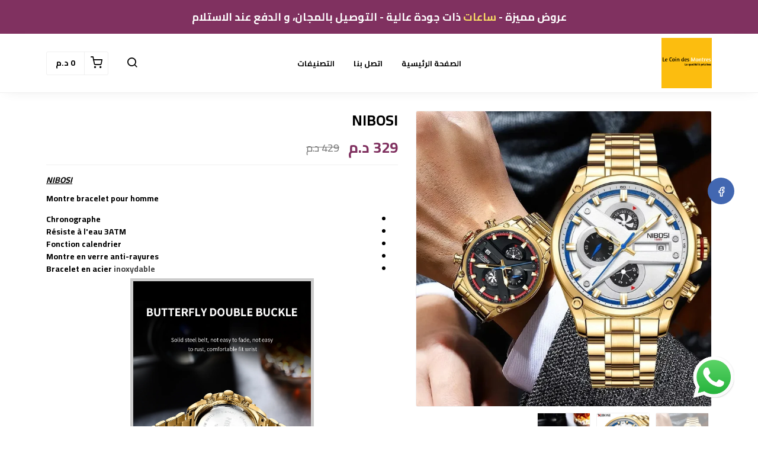

--- FILE ---
content_type: text/html; charset=UTF-8
request_url: https://coindesmontres.com/products/nib2513
body_size: 6898
content:
<!DOCTYPE html>
<html dir="rtl" lang="ar">
<head>
    <meta charset="utf-8">
    <meta http-equiv="X-UA-Compatible" content="IE=edge">
    <meta name="viewport" content="width=device-width, initial-scale=1" />
    <meta name="theme-color" content="#FFF" />
    <meta name="msapplication-navbutton-color" content="#FFF" />
    <meta name="apple-mobile-web-app-capable" content="yes" />
    <meta name="apple-mobile-web-app-status-bar-style" content="black-translucent" />
    <meta name="format-detection" content="telephone=no" />
    <meta name="csrf-token" content="LichS1wNVVFUKJFzEad3NmmevWO37aLlGAeZDv8X">
    <title>nibosi</title>
<meta name="description" content="NIBOSIMontre bracelet pour homme.Chronographe&nbsp;R&eacute;siste &agrave; l&#39;eau 3ATMFonction calendrierMontre en verre anti-rayuresBracelet en acier inoxydable">
<meta property="product:brand" content="lecoindesmontres">
<meta property="product:availability" content="in stock">
<meta property="product:condition" content="new">
<meta property="product:price:amount" content="429">
<meta property="product:price:currency" content="MAD">
<meta property="product:sale_price:currency" content="MAD">
<meta property="product:sale_price:amount" content="329">
<meta property="product:retailer_item_id" content="0dec0a24-3948-4e2f-a359-fc352232bf6e">
<meta property="og:title" content="nibosi">
<meta property="og:description" content="NIBOSIMontre bracelet pour homme.Chronographe&nbsp;R&eacute;siste &agrave; l&#39;eau 3ATMFonction calendrierMontre en verre anti-rayuresBracelet en acier inoxydable">
<meta property="og:url" content="https://coindesmontres.com/products/nib2513">
<meta property="og:price:amount" content="329">
<meta property="og:price:currency" content="MAD">

<meta name="twitter:title" content="nibosi">
<meta name="twitter:description" content="NIBOSIMontre bracelet pour homme.Chronographe&nbsp;R&eacute;siste &agrave; l&#39;eau 3ATMFonction calendrierMontre en verre anti-rayuresBracelet en acier inoxydable">
<meta name="twitter:image0" content="">
<meta name="twitter:image1" content="">
<meta name="twitter:image2" content="">
<script type="application/ld+json">{"@context":"https://schema.org","@type":"WebPage","name":"nibosi","description":"NIBOSIMontre bracelet pour homme.Chronographe&nbsp;R&eacute;siste &agrave; l&#39;eau 3ATMFonction calendrierMontre en verre anti-rayuresBracelet en acier inoxydable","image":[null,null,null]}</script>
            <link rel="icon" type="image/png" href="https://cdn.youcan.shop/stores/6bcbef0be1480b18f651d470b54e8953/others/nN6aifYZVgTKOXaClaOPB2HnS5IeGbgSnVzOX41d.png" />
        <style>
  :root {
                --primary-color: #803160;
                --light-primary-color: #803160FF;
                --dark-primary-color: #D0021B;
                --secondary-color: #DEC435;
                --body-background-color: #FFFFFFFF;
                --success-color: #00C853;
                --info-color: #40C4FF;
                --warning-color: #FFAB00;
                --danger-color: #F44336;
        }
</style>
    <link href="https://static4.youcan.shop/store-front/css/app.css?id=09abe8982d8f87593ee1aeab47a49c47" rel="stylesheet">
    <script async>
  (async () => {
    const now = new Date();
    now.setTime(now.getTime() + 1 * 3600 * 1000);

    const urls = [new URL('https://youcan.shop'), new URL(window.location)];
    let visitorId = '_unidentified_';

    try {
      const fpLib = await import('https://static4.youcan.shop/store-front/js/ycfp.js?id=8466e8c2b76dc8925a7bc6502f24f5e8');
      const fp = await fpLib.load();
      const res = await fp.get();
      visitorId = res.visitorId || '_unidentified_';
    } catch (error) {
    }

    urls.forEach(u => {
      document.cookie = `_ycfp=${visitorId}; expires=${now.toUTCString()}; path=/; domain=${u.hostname};`;
    });
  })();
</script>

    <meta name="facebook-domain-verification" content="vz2v8tw487vcxiavskef26ib0icmx9" />
    <script>
  !function (f, b, e, v, n, t, s) {
    if (f.fbq) return;
    n = f.fbq = function () {
        n.callMethod ?
            n.callMethod.apply(n, arguments) : n.queue.push(arguments)
    };
    if (!f._fbq) f._fbq = n;
    n.push = n;
    n.loaded = !0;
    n.version = '2.0';
    n.queue = [];
    t = b.createElement(e);
    t.async = !0;
    t.src = v;
    s = b.getElementsByTagName(e)[0];
    s.parentNode.insertBefore(t, s)
  }(window, document, 'script', 'https://connect.facebook.net/en_US/fbevents.js');
    fbq('init', '1238007480080401');
    fbq('track', 'PageView');
</script>
  
  
  
        <style>.single-product {padding-top: 30px;padding-bottom: 30px;background-color: #ffffff;color: #000000;}.single-product .single-visitors, .single-product .single-description, .single-product .single-quantity {color: #000000;}.single-product .more, .single-product .single-description a {color: #803160;}.single-product .single-title {color: #000000;}.single-product .single-price span.before {color: #747474;}.single-product .single-price span.after {color: #803160;}.single-product .single-submit {color: #ffffff;background-color: #803160FF;border-color: transparent;}.single-product .single-submit:hover {color: #ffffff;background-color: #4A90E2FF;border-color: transparent;}.single-product .add-to-cart-section .quantity-handler {color: #333333;background-color: #f0f0f0;border-color: #f0f0f0;}.single-product .add-to-cart-section .quantity-handler:hover {color: #333333;background-color: #f0f0f0;border-color: f0f0f0;}.single-product .single-visitors b {background-color: #803160FF;}.single-product .textual-button [type=radio]:checked + label {background-color: #803160FF;border-color: #803160FF;}.single-product .single-progress span {background: repeating-linear-gradient(-45deg, #803160FF, #803160FF 7px, #ff0000 1px, #ff0000 8px);}.single-product .color-based-buttons.selected::after, .single-product .image-based-buttons.selected::after {border-color: #000000}</style>
</head>
			<link rel="preload" href="https://cdn.youcan.shop/stores/6bcbef0be1480b18f651d470b54e8953/products/O8J1NgCORz3NB4KYy8V5ERemTFUGQ3fz31vHKpqm.jpeg" as="image">
	<body>
  <div id="app">
    <cart-side-summary :initial-cart="{&quot;sub_total&quot;:0,&quot;count&quot;:0,&quot;one_page_checkout&quot;:false,&quot;created_at&quot;:&quot;2026-01-30T14:03:04.317165Z&quot;,&quot;items&quot;:{&quot;data&quot;:[]}}"></cart-side-summary>
    <!-- App header -->
          <div id="header-wrapper" class="header-wrapper" >
  <div
    class="notice-bar desktop-notice-bar"
    style="color: #ffffff; background-color: #803160;">
    <div class="container">
      <div class="fr-view">
        <p style="text-align: center;"><strong><span style="font-size: 18px;">عروض&nbsp;</span></strong><span style="font-size: 18px;"><strong>مميزة - <span style="color: rgb(247, 218, 100);">ساعات&nbsp;</span>ذات جودة عالية - التوصيل بالمجان، و الدفع عند الاستلام</strong></span></p>
      </div>
    </div>
  </div>
  <div
    class="notice-bar mobile-notice-bar"
    style="color: #ffffff; background-color: #803160;">
    <div class="container">
      <div class="fr-view">
        <p style="text-align: center;"><strong>عروض&nbsp;</strong><strong>مميزة -&nbsp;<span style="color: rgb(247, 218, 100);">ساعات&nbsp;</span>ذات جودة عالية - التوصيل بالمجان، و الدفع عند الاستلام</strong></p>
      </div>
    </div>
  </div>
  <div class="header-container">
        <header
      class="app-header"
      :class="{'search-active': showSearch, 'navigation-active': showNavigation}"
      id="app-header">
      <div class="main-bar desktop-bar" style="background-color: #ffffff;border-bottom: 1px solid #f0f0f0;">
  <div class="container">
          <div class="header-center">
                  <div class="header-element">
      <ul class="list-unstyled header-list">
                              <li>
              <a href="/" style="color:#000000">
                الصفحة الرئيسية
              </a>
            </li>
                      <li>
              <a href="/pages/contact-us" style="color:#000000">
                اتصل بنا
              </a>
            </li>
                      <li>
              <a href="/collections" style="color:#000000">
                التصنيفات
              </a>
            </li>
                        </ul>
    </div>
                  </div>
              <div class="header-left">
                                    <div class="header-element">
      <a class="header-brand" href="https://coindesmontres.com">
      <img src="https://cdn.youcan.shop/stores/6bcbef0be1480b18f651d470b54e8953/others/qqPTXbqIGPCGqQRxaYr5QzKDF92MS0faXda4RyCz.png " alt="lecoindesmontres"/>
  </a>
    </div>
                  </div>
              <div class="header-right">
                  <div class="header-element">
      <a class="header-switcher" href="javascript:void(0)" role="button" @click="toggleSearch()">
        <i class="yc yc-search" style="color:#000000"></i>
      </a>
    </div>
                      <div class="header-element">
          </div>
                      <div class="header-element">
      <cart-dropdown color="#000000"></cart-dropdown>
    </div>
                </div>
      </div>
</div>
      <div class="main-bar mobile-bar" style="background-color: #FFFFFFFF;border-bottom: 1px solid #f0f0f0;">
  <div class="container">
              <div class="header-left">
                  <div class="header-element">
      <button class="header-switcher" @click="toggleNavigation()" aria-label="القائمة">
        <i class="yc yc-menu" style="color:#000000"></i>
      </button>
    </div>
                      <div class="header-element">
      <a class="header-brand" href="https://coindesmontres.com">
      <img src="https://cdn.youcan.shop/stores/6bcbef0be1480b18f651d470b54e8953/others/qqPTXbqIGPCGqQRxaYr5QzKDF92MS0faXda4RyCz.png " alt="lecoindesmontres"/>
  </a>
    </div>
                  </div>
              <div class="header-right">
                  <div class="header-element">
      <button class="header-switcher" @click="toggleSearch()" aria-label="بحث">
        <i class="yc yc-search" style="color:#000000"></i>
      </button>
    </div>
                      <div class="header-element">
          </div>
                      <div class="header-element">
      <cart-dropdown color="#000000"></cart-dropdown>
    </div>
                  </div>
      </div>
</div>
      <div v-if="showNavigation" class="overlay" @click="toggleNavigation()"></div>
<nav class="side-navigation">
  <a class="navigation-brand" href="https://coindesmontres.com">
      <img src="https://cdn.youcan.shop/stores/6bcbef0be1480b18f651d470b54e8953/others/qqPTXbqIGPCGqQRxaYr5QzKDF92MS0faXda4RyCz.png " alt="lecoindesmontres"/>
  </a>
  <form class="navigation-search" action="https://coindesmontres.com/search">
    <div class="search-input">
      <input type="search" placeholder="البحث عن منتج" required name="q">
      <button type="submit" aria-label="بحث">
        <i class="yc yc-search"></i>
      </button>
    </div>
  </form>
  <ul class="list-unstyled navigation-list">
                  <li>
          <a href="/">الصفحة الرئيسية</a>
        </li>
              <li>
          <a href="/pages/contact-us">اتصل بنا</a>
        </li>
              <li>
          <a href="/collections">التصنيفات</a>
        </li>
            </ul>
  </nav>
      <form class="search-form" method="GET" action="https://coindesmontres.com/search">
		<div class="container">
			<div class="search-select">
				<select title="collections" name="collection">
					<option value="" selected>جميع التشكيلات</option>
											<option value="91b02a7f-5a20-4b46-9f6b-01cccbc95fee" >ساعات ميكانيكية</option>
											<option value="9fd5e33b-050a-4a36-9a96-3d04b94f36fd" >أكسسوارات</option>
											<option value="20f95ba8-2b97-486e-81e8-841fdb856f09" >ساعات الرجال</option>
											<option value="c64548c3-5394-4f60-8ce9-fba6d1f2e847" >ساعات النساء</option>
											<option value="2e18d9d5-1277-4277-b69f-acd3bee24c3c" >تخفيضات - Promotions</option>
									</select>
			</div>
			<div class="search-input">
				<input type="hidden" name="limit" value="12">
				<input type="search" placeholder="البحث عن منتج" required name="q" value="">
				<button class="search-submit" type="submit">
					<i class="yc yc-search"></i>
				</button>
			</div>
		</div>
	</form>
    </header>
      </div>
</div>
        <!-- Toast messages -->
<flash></flash>
    <!-- App content -->
    <main class="page-wrapper">
      	<div class="single-product">
		<product-show
			:product="{&quot;id&quot;:&quot;0dec0a24-3948-4e2f-a359-fc352232bf6e&quot;,&quot;name&quot;:&quot;NIBOSI&quot;,&quot;slug&quot;:&quot;nib2513&quot;,&quot;public_url&quot;:&quot;https:\/\/coindesmontres.com\/products\/nib2513&quot;,&quot;thumbnail&quot;:&quot;https:\/\/cdn.youcan.shop\/stores\/6bcbef0be1480b18f651d470b54e8953\/products\/O8J1NgCORz3NB4KYy8V5ERemTFUGQ3fz31vHKpqm_md.jpeg&quot;,&quot;description&quot;:&quot;&lt;p style=\&quot;text-align: left;\&quot;&gt;&lt;u&gt;&lt;em&gt;&lt;strong&gt;NIBOSI&lt;\/strong&gt;&lt;\/em&gt;&lt;\/u&gt;&lt;\/p&gt;&lt;p style=\&quot;text-align: left;\&quot;&gt;&lt;strong&gt;Montre bracelet pour homme&lt;\/strong&gt;&lt;\/p&gt;&lt;ul&gt;&lt;li style=\&quot;text-align: left;\&quot;&gt;&lt;strong&gt;Chronographe&lt;\/strong&gt;&lt;\/li&gt;&lt;li style=\&quot;text-align: left;\&quot;&gt;&lt;strong&gt;R&amp;eacute;siste &amp;agrave; l&amp;#39;eau 3ATM&lt;\/strong&gt;&lt;\/li&gt;&lt;li style=\&quot;text-align: left;\&quot;&gt;&lt;strong&gt;Fonction calendrier&lt;\/strong&gt;&lt;\/li&gt;&lt;li style=\&quot;text-align: left;\&quot;&gt;&lt;strong&gt;Montre en verre anti-rayures&lt;\/strong&gt;&lt;\/li&gt;&lt;li style=\&quot;text-align: left;\&quot;&gt;&lt;strong&gt;Bracelet en acier &lt;strong style=\&quot;box-sizing: border-box; font-weight: 700; color: rgb(65, 65, 65); font-family: sans-serif; font-size: 14px; font-style: normal; font-variant-ligatures: normal; font-variant-caps: normal; letter-spacing: normal; orphans: 2; text-align: left; text-indent: 0px; text-transform: none; white-space: normal; widows: 2; word-spacing: 0px; -webkit-text-stroke-width: 0px; background-color: rgb(255, 255, 255); text-decoration-thickness: initial; text-decoration-style: initial; text-decoration-color: initial;\&quot;&gt;inoxydable&lt;\/strong&gt;&lt;\/strong&gt;&lt;\/li&gt;&lt;\/ul&gt;&lt;p style=\&quot;text-align: center;\&quot;&gt;&lt;img src=\&quot;https:\/\/cdn.youcan.shop\/stores\/6bcbef0be1480b18f651d470b54e8953\/others\/vjWSaqjpi2EWerwR0qZyuOw5ijwNEIwNi3W7FWT7.jpeg\&quot; style=\&quot;width: 300px;\&quot; class=\&quot;fr-fic fr-dib fr-bordered\&quot; data-name=\&quot;stores\/6bcbef0be1480b18f651d470b54e8953\/others\/vjWSaqjpi2EWerwR0qZyuOw5ijwNEIwNi3W7FWT7.jpeg\&quot;&gt;&lt;img src=\&quot;https:\/\/cdn.youcan.shop\/stores\/6bcbef0be1480b18f651d470b54e8953\/others\/o68mnrgtPPfJPMzHXfPG4Fn4GsRNJ4VvsSMh7H15.jpeg\&quot; style=\&quot;width: 300px;\&quot; class=\&quot;fr-fic fr-dib fr-bordered\&quot; data-name=\&quot;stores\/6bcbef0be1480b18f651d470b54e8953\/others\/o68mnrgtPPfJPMzHXfPG4Fn4GsRNJ4VvsSMh7H15.jpeg\&quot;&gt;&lt;\/p&gt;&quot;,&quot;price&quot;:329,&quot;compare_at_price&quot;:429,&quot;has_variants&quot;:false,&quot;variants_count&quot;:1,&quot;variant_options&quot;:[],&quot;track_inventory&quot;:true,&quot;you_save_amount&quot;:100,&quot;meta&quot;:{&quot;title&quot;:&quot;nibosi&quot;,&quot;description&quot;:&quot;NIBOSIMontre bracelet pour homme.Chronographe&amp;nbsp;R&amp;eacute;siste &amp;agrave; l&amp;#39;eau 3ATMFonction calendrierMontre en verre anti-rayuresBracelet en acier inoxydable&quot;,&quot;images&quot;:[[],[],[]]},&quot;created_at&quot;:&quot;2022-08-25T10:33:55+00:00&quot;,&quot;has_related_products&quot;:false,&quot;related_products&quot;:[],&quot;product_settings&quot;:{&quot;enable_reviews&quot;:false,&quot;skip_to_checkout&quot;:true,&quot;sticky_on_mobile&quot;:false,&quot;sticky_on_desktop&quot;:false,&quot;read_more&quot;:false,&quot;enable_facebook_share&quot;:true,&quot;enable_twitter_share&quot;:false,&quot;enable_whatssap_share&quot;:true,&quot;enable_product_quantity_selector&quot;:true,&quot;related_products_section&quot;:false,&quot;direct_add_to_cart&quot;:false,&quot;cart_text&quot;:&quot;\u0627\u0636\u063a\u0637 \u0647\u0646\u0627 \u0644\u0644\u0637\u0644\u0628&quot;,&quot;sections&quot;:[{&quot;key&quot;:&quot;title&quot;,&quot;show&quot;:true},{&quot;key&quot;:&quot;preview&quot;,&quot;show&quot;:true},{&quot;key&quot;:&quot;price&quot;,&quot;show&quot;:true},{&quot;key&quot;:&quot;variants&quot;,&quot;show&quot;:true},{&quot;key&quot;:&quot;scarcity&quot;,&quot;show&quot;:false},{&quot;key&quot;:&quot;visitors&quot;,&quot;show&quot;:false},{&quot;key&quot;:&quot;countdown&quot;,&quot;show&quot;:false},{&quot;key&quot;:&quot;description&quot;,&quot;show&quot;:true},{&quot;key&quot;:&quot;express-checkout&quot;,&quot;show&quot;:false},{&quot;key&quot;:&quot;add_to_cart&quot;,&quot;show&quot;:true}],&quot;visitors&quot;:{&quot;max&quot;:10,&quot;min&quot;:5},&quot;fakeStock&quot;:{&quot;max&quot;:10,&quot;min&quot;:5},&quot;time&quot;:{&quot;days&quot;:0,&quot;hours&quot;:1,&quot;minutes&quot;:0,&quot;seconds&quot;:0},&quot;style&quot;:{&quot;padding&quot;:{&quot;top&quot;:30,&quot;bottom&quot;:30},&quot;background&quot;:{&quot;color&quot;:&quot;#ffffff&quot;},&quot;text&quot;:{&quot;color&quot;:&quot;#000000&quot;},&quot;link&quot;:{&quot;color&quot;:&quot;#803160&quot;},&quot;title&quot;:{&quot;color&quot;:&quot;#000000&quot;},&quot;price&quot;:{&quot;before&quot;:{&quot;color&quot;:&quot;#747474&quot;},&quot;after&quot;:{&quot;color&quot;:&quot;#803160&quot;}},&quot;addToCart&quot;:{&quot;text&quot;:{&quot;color&quot;:&quot;#ffffff&quot;},&quot;background&quot;:{&quot;color&quot;:&quot;#803160FF&quot;},&quot;border&quot;:{&quot;color&quot;:&quot;transparent&quot;},&quot;hover&quot;:{&quot;text&quot;:{&quot;color&quot;:&quot;#ffffff&quot;},&quot;background&quot;:{&quot;color&quot;:&quot;#4A90E2FF&quot;},&quot;border&quot;:{&quot;color&quot;:&quot;transparent&quot;}}},&quot;quantityButtons&quot;:{&quot;text&quot;:{&quot;color&quot;:&quot;#333333&quot;},&quot;background&quot;:{&quot;color&quot;:&quot;#f0f0f0&quot;},&quot;border&quot;:{&quot;color&quot;:&quot;#f0f0f0&quot;},&quot;hover&quot;:{&quot;text&quot;:{&quot;color&quot;:&quot;#333333&quot;},&quot;background&quot;:{&quot;color&quot;:&quot;#f0f0f0&quot;},&quot;border&quot;:{&quot;color&quot;:&quot;f0f0f0&quot;}}},&quot;primary&quot;:{&quot;color&quot;:&quot;#803160FF&quot;},&quot;secondary&quot;:{&quot;color&quot;:&quot;#ff0000&quot;},&quot;option&quot;:{&quot;border&quot;:{&quot;color&quot;:&quot;#000000&quot;}}},&quot;cart_safe_badges&quot;:null,&quot;one_page_checkout&quot;:false},&quot;images&quot;:[{&quot;id&quot;:&quot;2235864b-f669-410a-97d7-d9cec09820da&quot;,&quot;name&quot;:&quot;stores\/6bcbef0be1480b18f651d470b54e8953\/products\/O8J1NgCORz3NB4KYy8V5ERemTFUGQ3fz31vHKpqm.jpeg&quot;,&quot;type&quot;:1,&quot;url&quot;:&quot;https:\/\/cdn.youcan.shop\/stores\/6bcbef0be1480b18f651d470b54e8953\/products\/O8J1NgCORz3NB4KYy8V5ERemTFUGQ3fz31vHKpqm.jpeg&quot;,&quot;order&quot;:1,&quot;variations&quot;:{&quot;original&quot;:&quot;https:\/\/cdn.youcan.shop\/stores\/6bcbef0be1480b18f651d470b54e8953\/products\/O8J1NgCORz3NB4KYy8V5ERemTFUGQ3fz31vHKpqm.jpeg&quot;,&quot;sm&quot;:&quot;https:\/\/cdn.youcan.shop\/stores\/6bcbef0be1480b18f651d470b54e8953\/products\/O8J1NgCORz3NB4KYy8V5ERemTFUGQ3fz31vHKpqm_sm.jpeg&quot;,&quot;md&quot;:&quot;https:\/\/cdn.youcan.shop\/stores\/6bcbef0be1480b18f651d470b54e8953\/products\/O8J1NgCORz3NB4KYy8V5ERemTFUGQ3fz31vHKpqm_md.jpeg&quot;,&quot;lg&quot;:&quot;https:\/\/cdn.youcan.shop\/stores\/6bcbef0be1480b18f651d470b54e8953\/products\/O8J1NgCORz3NB4KYy8V5ERemTFUGQ3fz31vHKpqm_lg.jpeg&quot;}},{&quot;id&quot;:&quot;4bd21397-a201-47e6-af91-464b9b27160e&quot;,&quot;name&quot;:&quot;stores\/6bcbef0be1480b18f651d470b54e8953\/products\/DydGrNSKyeIc9i1mICeVnJaXV9LIqdkjgpkcXZbK.webp&quot;,&quot;type&quot;:1,&quot;url&quot;:&quot;https:\/\/cdn.youcan.shop\/stores\/6bcbef0be1480b18f651d470b54e8953\/products\/DydGrNSKyeIc9i1mICeVnJaXV9LIqdkjgpkcXZbK.webp&quot;,&quot;order&quot;:2,&quot;variations&quot;:{&quot;original&quot;:&quot;https:\/\/cdn.youcan.shop\/stores\/6bcbef0be1480b18f651d470b54e8953\/products\/DydGrNSKyeIc9i1mICeVnJaXV9LIqdkjgpkcXZbK.webp&quot;,&quot;sm&quot;:&quot;https:\/\/cdn.youcan.shop\/stores\/6bcbef0be1480b18f651d470b54e8953\/products\/DydGrNSKyeIc9i1mICeVnJaXV9LIqdkjgpkcXZbK.webp&quot;,&quot;md&quot;:&quot;https:\/\/cdn.youcan.shop\/stores\/6bcbef0be1480b18f651d470b54e8953\/products\/DydGrNSKyeIc9i1mICeVnJaXV9LIqdkjgpkcXZbK.webp&quot;,&quot;lg&quot;:&quot;https:\/\/cdn.youcan.shop\/stores\/6bcbef0be1480b18f651d470b54e8953\/products\/DydGrNSKyeIc9i1mICeVnJaXV9LIqdkjgpkcXZbK.webp&quot;}},{&quot;id&quot;:&quot;1b7326f7-52ad-4de7-9314-3bd6d46c0c70&quot;,&quot;name&quot;:&quot;stores\/6bcbef0be1480b18f651d470b54e8953\/products\/ZPyXkIJwRtImgg7Sld3JiDDRo8Dw2ODf2j5mGvai.jpeg&quot;,&quot;type&quot;:1,&quot;url&quot;:&quot;https:\/\/cdn.youcan.shop\/stores\/6bcbef0be1480b18f651d470b54e8953\/products\/ZPyXkIJwRtImgg7Sld3JiDDRo8Dw2ODf2j5mGvai.jpeg&quot;,&quot;order&quot;:3,&quot;variations&quot;:{&quot;original&quot;:&quot;https:\/\/cdn.youcan.shop\/stores\/6bcbef0be1480b18f651d470b54e8953\/products\/ZPyXkIJwRtImgg7Sld3JiDDRo8Dw2ODf2j5mGvai.jpeg&quot;,&quot;sm&quot;:&quot;https:\/\/cdn.youcan.shop\/stores\/6bcbef0be1480b18f651d470b54e8953\/products\/ZPyXkIJwRtImgg7Sld3JiDDRo8Dw2ODf2j5mGvai_sm.jpeg&quot;,&quot;md&quot;:&quot;https:\/\/cdn.youcan.shop\/stores\/6bcbef0be1480b18f651d470b54e8953\/products\/ZPyXkIJwRtImgg7Sld3JiDDRo8Dw2ODf2j5mGvai_md.jpeg&quot;,&quot;lg&quot;:&quot;https:\/\/cdn.youcan.shop\/stores\/6bcbef0be1480b18f651d470b54e8953\/products\/ZPyXkIJwRtImgg7Sld3JiDDRo8Dw2ODf2j5mGvai_lg.jpeg&quot;}}],&quot;variants&quot;:[{&quot;id&quot;:&quot;4c078ae4-1dac-41b7-bbac-a6798d5413ca&quot;,&quot;product_id&quot;:&quot;0dec0a24-3948-4e2f-a359-fc352232bf6e&quot;,&quot;variations&quot;:{&quot;default&quot;:&quot;default&quot;},&quot;options&quot;:[&quot;default&quot;],&quot;values&quot;:[&quot;default&quot;],&quot;price&quot;:329,&quot;compare_at_price&quot;:250,&quot;weight&quot;:0,&quot;sku&quot;:null,&quot;inventory&quot;:3,&quot;is_default&quot;:false,&quot;image&quot;:{&quot;name&quot;:null,&quot;url&quot;:null}}],&quot;categories&quot;:[{&quot;name&quot;:&quot;\u0633\u0627\u0639\u0627\u062a \u0627\u0644\u0631\u062c\u0627\u0644&quot;,&quot;image&quot;:&quot;stores\/6bcbef0be1480b18f651d470b54e8953\/categories\/IAyymumea2nvrNmLT85sdrRsu08WoxCwmJLGZq3D.jpeg&quot;,&quot;slug&quot;:&quot;hommes&quot;,&quot;show_on_collection&quot;:true,&quot;public_url&quot;:null,&quot;description&quot;:&quot;\u0633\u0627\u0639\u0627\u062a \u0644\u0644\u0631\u062c\u0627\u0644 \u0628\u0623\u0634\u0643\u0627\u0644 \u0645\u062e\u062a\u0644\u0641\u0629 \u0644\u0625\u0631\u0636\u0627\u0621 \u062c\u0645\u064a\u0639 \u0627\u0644\u0623\u0630\u0648\u0627\u0642&quot;,&quot;has_parent&quot;:false,&quot;parent_id&quot;:null,&quot;is_default&quot;:false,&quot;images&quot;:{&quot;original&quot;:&quot;https:\/\/cdn.youcan.shop\/stores\/6bcbef0be1480b18f651d470b54e8953\/categories\/IAyymumea2nvrNmLT85sdrRsu08WoxCwmJLGZq3D.jpeg&quot;,&quot;sm&quot;:&quot;https:\/\/cdn.youcan.shop\/stores\/6bcbef0be1480b18f651d470b54e8953\/categories\/IAyymumea2nvrNmLT85sdrRsu08WoxCwmJLGZq3D_sm.jpeg&quot;,&quot;md&quot;:&quot;https:\/\/cdn.youcan.shop\/stores\/6bcbef0be1480b18f651d470b54e8953\/categories\/IAyymumea2nvrNmLT85sdrRsu08WoxCwmJLGZq3D_md.jpeg&quot;,&quot;lg&quot;:&quot;https:\/\/cdn.youcan.shop\/stores\/6bcbef0be1480b18f651d470b54e8953\/categories\/IAyymumea2nvrNmLT85sdrRsu08WoxCwmJLGZq3D_lg.jpeg&quot;},&quot;meta&quot;:{&quot;title&quot;:&quot;\u0627\u0644\u062a\u0635\u0646\u064a\u0641 \u0627\u0644\u0623\u0648\u0644&quot;,&quot;description&quot;:&quot;montre hommes, montre, \u0633\u0627\u0639\u0629&quot;,&quot;images&quot;:[],&quot;images_urls&quot;:[]}}]}"
			:sections="[&quot;title&quot;,&quot;preview&quot;,&quot;price&quot;,&quot;variants&quot;,&quot;description&quot;,&quot;add_to_cart&quot;]"
			:product-settings="{&quot;enable_reviews&quot;:false,&quot;skip_to_checkout&quot;:true,&quot;sticky_on_mobile&quot;:false,&quot;sticky_on_desktop&quot;:false,&quot;read_more&quot;:false,&quot;enable_facebook_share&quot;:true,&quot;enable_twitter_share&quot;:false,&quot;enable_whatssap_share&quot;:true,&quot;enable_product_quantity_selector&quot;:true,&quot;related_products_section&quot;:false,&quot;direct_add_to_cart&quot;:false,&quot;cart_text&quot;:&quot;\u0627\u0636\u063a\u0637 \u0647\u0646\u0627 \u0644\u0644\u0637\u0644\u0628&quot;,&quot;sections&quot;:[{&quot;key&quot;:&quot;title&quot;,&quot;show&quot;:true},{&quot;key&quot;:&quot;preview&quot;,&quot;show&quot;:true},{&quot;key&quot;:&quot;price&quot;,&quot;show&quot;:true},{&quot;key&quot;:&quot;variants&quot;,&quot;show&quot;:true},{&quot;key&quot;:&quot;scarcity&quot;,&quot;show&quot;:false},{&quot;key&quot;:&quot;visitors&quot;,&quot;show&quot;:false},{&quot;key&quot;:&quot;countdown&quot;,&quot;show&quot;:false},{&quot;key&quot;:&quot;description&quot;,&quot;show&quot;:true},{&quot;key&quot;:&quot;express-checkout&quot;,&quot;show&quot;:false},{&quot;key&quot;:&quot;add_to_cart&quot;,&quot;show&quot;:true}],&quot;visitors&quot;:{&quot;max&quot;:10,&quot;min&quot;:5},&quot;time&quot;:{&quot;days&quot;:0,&quot;hours&quot;:1,&quot;minutes&quot;:0,&quot;seconds&quot;:0},&quot;style&quot;:{&quot;padding&quot;:{&quot;top&quot;:30,&quot;bottom&quot;:30},&quot;background&quot;:{&quot;color&quot;:&quot;#ffffff&quot;},&quot;text&quot;:{&quot;color&quot;:&quot;#000000&quot;},&quot;link&quot;:{&quot;color&quot;:&quot;#803160&quot;},&quot;title&quot;:{&quot;color&quot;:&quot;#000000&quot;},&quot;price&quot;:{&quot;before&quot;:{&quot;color&quot;:&quot;#747474&quot;},&quot;after&quot;:{&quot;color&quot;:&quot;#803160&quot;}},&quot;addToCart&quot;:{&quot;text&quot;:{&quot;color&quot;:&quot;#ffffff&quot;},&quot;background&quot;:{&quot;color&quot;:&quot;#803160FF&quot;},&quot;border&quot;:{&quot;color&quot;:&quot;transparent&quot;},&quot;hover&quot;:{&quot;text&quot;:{&quot;color&quot;:&quot;#ffffff&quot;},&quot;background&quot;:{&quot;color&quot;:&quot;#4A90E2FF&quot;},&quot;border&quot;:{&quot;color&quot;:&quot;transparent&quot;}}},&quot;quantityButtons&quot;:{&quot;text&quot;:{&quot;color&quot;:&quot;#333333&quot;},&quot;background&quot;:{&quot;color&quot;:&quot;#f0f0f0&quot;},&quot;border&quot;:{&quot;color&quot;:&quot;#f0f0f0&quot;},&quot;hover&quot;:{&quot;text&quot;:{&quot;color&quot;:&quot;#333333&quot;},&quot;background&quot;:{&quot;color&quot;:&quot;#f0f0f0&quot;},&quot;border&quot;:{&quot;color&quot;:&quot;f0f0f0&quot;}}},&quot;primary&quot;:{&quot;color&quot;:&quot;#803160FF&quot;},&quot;secondary&quot;:{&quot;color&quot;:&quot;#ff0000&quot;},&quot;option&quot;:{&quot;border&quot;:{&quot;color&quot;:&quot;#000000&quot;}}},&quot;cart_safe_badges&quot;:null,&quot;one_page_checkout&quot;:false,&quot;customStock&quot;:{&quot;max&quot;:10,&quot;min&quot;:5}}"
			:reviews="{&quot;data&quot;:[],&quot;meta&quot;:{&quot;pagination&quot;:{&quot;total&quot;:0,&quot;count&quot;:0,&quot;per_page&quot;:10,&quot;current_page&quot;:1,&quot;total_pages&quot;:1,&quot;links&quot;:{}}}}"
      :is-preview="false"
			:customer-country-code="&quot;US&quot;"
      			 view-content-event-id="lecoindesmontresF3BMMFV6XO5fNjwASYtCohe4snc"         >
    </product-show>
    	</div>
    </main>
    <!-- App footer -->
          <footer class="footer " style="background-color: #FFFFFFFF;color: #000000;border-top: 1px solid #f0f0f0;">
  <div class="container">
          <div class="footer-brand">
        <a class="" href="https://coindesmontres.com">
      <img src="https://cdn.youcan.shop/stores/6bcbef0be1480b18f651d470b54e8953/others/qqPTXbqIGPCGqQRxaYr5QzKDF92MS0faXda4RyCz.png " alt="lecoindesmontres"/>
  </a>
      </div>
      <div class="footer-body">
        <div class="is-grid grid-3">
                                    <div class="footer-item">
                <h3>عن المتجر</h3>
                <ul class="list-unstyled footer-list">
                                      <li>
                      <a href="/pages/about-us" style="color: #000000;">
                        عن المتجر
                      </a>
                    </li>
                                      <li>
                      <a href="/pages/how-to-pay" style="color: #000000;">
                        طرق الدفع
                      </a>
                    </li>
                                      <li>
                      <a href="/pages/shipping-delivery" style="color: #000000;">
                        الشحن والتسليم
                      </a>
                    </li>
                                  </ul>
              </div>
                          <div class="footer-item">
                <h3>اتصل بنا</h3>
                <ul class="list-unstyled footer-list">
                                      <li>
                      <a href="/pages/contact-us" style="color: #000000;">
                        اتصل بنا
                      </a>
                    </li>
                                      <li>
                      <a href="/pages/faq" style="color: #000000;">
                        الأسئلة المتكررة
                      </a>
                    </li>
                                  </ul>
              </div>
                          <div class="footer-item">
                <h3>الشروط والسياسات</h3>
                <ul class="list-unstyled footer-list">
                                      <li>
                      <a href="/pages/terms-and-conditions" style="color: #000000;">
                        شروط الاستخدام
                      </a>
                    </li>
                                      <li>
                      <a href="/pages/return-policy" style="color: #000000;">
                        سياسة الاستبدال والاسترجاع
                      </a>
                    </li>
                                      <li>
                      <a href="/pages/confidentiality" style="color: #000000;">
                        سياسة الخصوصية
                      </a>
                    </li>
                                  </ul>
              </div>
                              </div>
      </div>
              <ul class="list-unstyled footer-social">
                                    <li>
                <a class="facebook" target="_blank" href="https://www.facebook.com/montres.shop.ma">
                  <i class="yc yc-facebook"></i>
                </a>
              </li>
                                                                      <li>
                <a class="instagram" target="_blank" href="https://www.instagram.com/coin.des.montres">
                  <i class="yc yc-instagram"></i>
                </a>
              </li>
                              </ul>
            </div>
</footer>
        <!-- Hookables -->
      </div>
  <script>
  // Here we set the whole Dotshop object
  window.Dotshop = {
    env: "production",
    assetsDomain: "https://static4.youcan.shop",
    store: {"name":"lecoindesmontres","country_code":null,"slug":"lecoindesmontres","online_settings":{"analytics":null,"fb_pixel":{"ids":["1238007480080401"],"deliverability_rate":100,"conversion_type":1},"snap_pixel":{"ids":[],"deliverability_rate":100,"conversion_type":1},"tiktok_pixel":{"ids":[],"conversion_type":1,"deliverability_rate":100},"tiktok_events_apis":[],"google_analytics":{"ids":[],"deliverability_rate":100,"conversion_type":1},"footer":"<div style=\"position: fixed;right: 0px;bottom: 0px;width:70px;margin-right: 2.5rem;margin-bottom: 3rem;\">\r\n    <a href=\"https:\/\/wa.me\/212660118076\">\r\n        <img src=\"https:\/\/cdn-icons-png.flaticon.com\/512\/5968\/5968841.png\">\r\n    <\/a>\r\n<\/div>","header":"<meta name=\"facebook-domain-verification\" content=\"vz2v8tw487vcxiavskef26ib0icmx9\" \/>","notifications":true,"pixels_global_config":{"contentId":"product_id"}},"multicurrency_settings":{"isMulticurrencyActive":false,"usePrecision":false},"domain":{"name":"coindesmontres.com"},"currencyPrecision":false},
    customer: false,
    csrfToken: "LichS1wNVVFUKJFzEad3NmmevWO37aLlGAeZDv8X",
    locale: "ar_SA",
    currency: {"code":"MAD","symbol":"\u062f.\u0645"},
    customerCurrency: {"code":"MAD","symbol":"\u062f.\u0645"},
    font: {"menu":{"text":"Cairo","value":"Cairo","category":"sans-serif"},"body":{"text":"Cairo","value":"Cairo","category":"sans-serif"}},
    features: null,
  }
</script>


<script src="https://static4.youcan.shop/api/languages-lecoindesmontres.json?timestamp=1661423633"></script>

      <script type='application/ld+json'>
  {"@context":"https://schema.org/","name":"NIBOSI","description":"NIBOSIMontre bracelet pour homme.Chronographe&nbsp;R&eacute;siste &agrave; l&#39;eau 3ATMFonction calendrierMontre en verre anti-rayuresBracelet en acier inoxydable","image":"https://cdn.youcan.shop/stores/6bcbef0be1480b18f651d470b54e8953/products/O8J1NgCORz3NB4KYy8V5ERemTFUGQ3fz31vHKpqm.jpeg","@type":"Product","category":"\u0633\u0627\u0639\u0627\u062a \u0627\u0644\u0631\u062c\u0627\u0644","offers":{"@type":"Offer","priceCurrency":"MAD","price":329,"seller":{"@type":"Store","name":"lecoindesmontres","image":"https://cdn.youcan.shop/stores/6bcbef0be1480b18f651d470b54e8953/others/qqPTXbqIGPCGqQRxaYr5QzKDF92MS0faXda4RyCz.png","logo":"https://cdn.youcan.shop/stores/6bcbef0be1480b18f651d470b54e8953/others/qqPTXbqIGPCGqQRxaYr5QzKDF92MS0faXda4RyCz.png"}},"availability":"https://schema.org/InStock"}
</script>
    <script src="https://static4.youcan.shop/store-front/js/bootstrap.js?id=2293d2e11438ec34d5c210c1c16757ef"></script>
  <script src="https://static4.youcan.shop/store-front/js/app.js?id=35d895fe9eeecfdea2cd1c487e5ef414"></script>
  <script src="https://static4.youcan.shop/store-front/js/product/app.js?id=7e8f9fd006990c8afb2ee017c708c6f4"></script>
<!-- Custom JavaScript code -->
<div style="position: fixed;right: 0px;bottom: 0px;width:70px;margin-right: 2.5rem;margin-bottom: 3rem;">
    <a href="https://wa.me/212660118076">
        <img src="https://cdn-icons-png.flaticon.com/512/5968/5968841.png">
    </a>
</div>

<!-- Google Analytics code -->

</body>
</html>


--- FILE ---
content_type: application/javascript
request_url: https://static4.youcan.shop/api/languages-lecoindesmontres.json?timestamp=1661423633
body_size: 6116
content:
window.Dotshop.language={"general":{"lifetime":"\u0645\u062f\u0629 \u0627\u0644\u062d\u064a\u0627\u0629","vat":"\u0627\u0644\u0636\u0631\u064a\u0628\u0629 \u0639\u0644\u0649 \u0627\u0644\u0642\u064a\u0645\u0629 \u0627\u0644\u0645\u0636\u0627\u0641\u0629","day":"\u064a\u0648\u0645","hour":"\u0633\u0627\u0639\u0629","minute":"\u062f\u0642\u064a\u0642\u0629","second":"\u062b\u0627\u0646\u064a\u0629","home":"\u0627\u0644\u0635\u0641\u062d\u0629 \u0627\u0644\u0631\u0626\u064a\u0633\u064a\u0629","paid":"\u0645\u0628\u0644\u063a \u0645\u062f\u0641\u0648\u0639","unpaid":"\u0645\u0628\u0644\u063a \u063a\u064a\u0631 \u0645\u062f\u0641\u0648\u0639","captured":"\u0645\u0628\u0644\u063a \u0645\u0642\u0628\u0648\u0636 ","refunded":"\u0645\u0628\u0644\u063a \u0645\u0633\u062a\u0631\u062c\u0639 \u0645\u0646 \u0637\u0631\u0641 \u0627\u0644\u0632\u0628\u0648\u0646","pending":"\u0641\u064a \u0637\u0648\u0631 \u0627\u0644\u0645\u0639\u0627\u0644\u062c\u0629","fulfilled":"\u0645\u0633\u062a\u0648\u0641\u0649","unfulfilled":"\u063a\u064a\u0631 \u0645\u0633\u062a\u0648\u0641\u0649","canceled":"\u0645\u0644\u063a\u0649","full":"\u0643\u0627\u0645\u0644","partial":"\u062c\u0632\u0626\u064a","language":"\u0644\u063a\u0629","open":"\u0645\u0641\u062a\u0648\u062d\u0629","processed":"\u062a\u0645 \u0645\u0639\u0627\u0644\u062c\u062a\u0647\u0627","closed":"\u0645\u063a\u0644\u0642\u0629","canceled-by-seller":"\u0623\u0644\u063a\u064a\u062a \u0645\u0646 \u0637\u0631\u0641 \u0627\u0644\u0628\u0627\u0626\u0639","menu":"\u0627\u0644\u0642\u0627\u0626\u0645\u0629"},"exception":{"no_handler_for_gateway":"\u0644\u0627 \u062a\u0648\u062c\u062f \u0648\u0633\u064a\u0644\u0629 \u0644\u0625\u062c\u0631\u0627\u0621 \u0639\u0645\u0644\u064a\u0629 \u0627\u0644\u062f\u0641\u0639 `%s`.","invalid_payment_request":"\u0637\u0644\u0628 \u062f\u0641\u0639 \u063a\u064a\u0631 \u0635\u0627\u0644\u062d ","error_paypal_payment":"\u0644\u0627 \u064a\u0645\u0643\u0646 \u0645\u0639\u0627\u0644\u062c\u0629 \u0627\u0644\u062f\u0641\u0639 \u0628\u0648\u0627\u0633\u0637\u0629 PayPal \u0641\u064a \u0627\u0644\u0648\u0642\u062a \u0627\u0644\u062d\u0627\u0644\u064a","internal_error":"\u0639\u0637\u0628 \u062a\u0642\u0646\u064a","card_declined":"\u0644\u0642\u062f \u062a\u0645 \u0631\u0641\u0636 \u0628\u0637\u0627\u0642\u062a\u0643\u0645\u060c \u0628\u0633\u0628\u0628 `%s`","invalid_request":"\u0637\u0644\u0628 \u063a\u064a\u0631 \u0635\u0627\u0644\u062d","gateway_auth_error":"\u0644\u0627 \u064a\u0645\u0643\u0646 \u0627\u0644\u0648\u0635\u0648\u0644 \u0625\u0644\u0649 \u0648\u0633\u064a\u0644\u0629 \u0627\u0644\u062f\u0641\u0639\u060c \u0645\u0634\u0643\u0644 \u0641\u064a \u0627\u0644\u062a\u0639\u0631\u064a\u0641","gateway_internal_error":"\u0644\u0642\u062f \u0648\u0642\u0639 \u062e\u0637\u0623 \u0645\u0627","invalid_addressable":"\u0639\u0646\u0648\u0627\u0646 \u063a\u064a\u0631 \u0635\u062d\u064a\u062d `%s`","payment_instance":"\u0625\u062f\u0627\u0631\u0629 \u0627\u0644\u062f\u0641\u0639 \u064a\u062c\u0628 \u0623\u0646 \u062a\u0643\u0648\u0646 \u0645\u0633\u0627\u0648\u064a\u0629 \u0644\u0640 `%s`","missing_stripe_token":"\u0627\u0644\u0645\u0631\u062c\u0648 \u0625\u062f\u062e\u0627\u0644 \u0627\u0644\u0640 `stripe_token`.","verify_form_fields":"\u0627\u0644\u0645\u0631\u062c\u0648 \u0645\u0631\u0627\u062c\u0639\u0629 \u0627\u0644\u062e\u0627\u0646\u0627\u062a \u0628\u0627\u0644\u0644\u0648\u0646 \u0627\u0644\u0623\u062d\u0645\u0631","empty_collection":"\u0644\u0627 \u064a\u0648\u062c\u062f \u0623\u064a \u0645\u0646\u062a\u062c \u0636\u0645\u0646 \u0647\u0630\u0647 \u0627\u0644\u062a\u0634\u0643\u064a\u0644\u0629","product_inventory_left":"\u0647\u0630\u0627 \u0627\u0644\u0645\u0646\u062a\u062c `%s` \u0644\u0627 \u062a\u0648\u062c\u062f \u0645\u0646\u0647 \u0633\u0648\u0649 %s \u0642\u0637\u0639 \u0641\u064a \u0627\u0644\u0645\u062e\u0632\u0646","product_out_of_stock":"\u0644\u0644\u0623\u0633\u0641 \u0641\u0627\u0644\u0645\u0646\u062a\u062c `%s` \u063a\u064a\u0631 \u0645\u0648\u062c\u0648\u062f \u0628\u0627\u0644\u0645\u062e\u0632\u0646","gateway_error":"\u0645\u0634\u0643\u0644 \u0641\u064a \u0627\u0644\u0648\u0635\u0648\u0644 \u0625\u0644\u0649 \u0648\u0633\u064a\u0644\u0629 \u0627\u0644\u062f\u0641\u0639","store_not_published_header":"\u0647\u0630\u0627 \u0627\u0644\u0645\u062a\u062c\u0631 \u063a\u064a\u0631 \u0645\u0646\u0634\u0648\u0631","store_not_published_description":"\u0623\u0646\u0642\u0631 <a href=\"%s\">\u0647\u0646\u0627<\/a> \u0644\u062a\u0633\u062c\u064a\u0644 \u0627\u0644\u062f\u062e\u0648\u0644 \u0643\u0645\u062f\u064a\u0631","store_not_published_footer":"\u062a\u0645 \u0625\u0639\u062f\u0627\u062f \u0647\u0630\u0627 \u0627\u0644\u0645\u062a\u062c\u0631 \u0628\u0648\u0627\u0633\u0637\u0629:","store_on_maintenance_header":"\u0647\u0630\u0627 \u0627\u0644\u0645\u062a\u062c\u0631 \u062a\u062d\u062a \u0627\u0644\u0635\u064a\u0627\u0646\u0629","store_on_maintenance_description":"\u0623\u0646\u0642\u0631 <a href=\"%s\">\u0647\u0646\u0627<\/a> \u0644\u062a\u0633\u062c\u064a\u0644 \u0627\u0644\u062f\u062e\u0648\u0644 \u0643\u0645\u062f\u064a\u0631","store_on_maintenance_footer":"\u062a\u0645 \u0625\u0639\u062f\u0627\u062f \u0647\u0630\u0627 \u0627\u0644\u0645\u062a\u062c\u0631 \u0628\u0648\u0627\u0633\u0637\u0629:","store_on_maintenance_password":"\u0623\u062f\u062e\u0644 \u0643\u0644\u0645\u0629 \u0627\u0644\u0645\u0631\u0648\u0631 \u0644\u0644\u0645\u0639\u0627\u064a\u0646\u0629","store_on_maintenance_preview":"\u064a\u0645\u0643\u0646\u0643 \u0627\u0644\u0645\u0639\u0627\u064a\u0646\u0629 \u0625\u0630\u0627 \u0643\u0646\u062a \u0627\u0644\u0645\u0634\u0631\u0641","domain_not_verified":"\u0644\u0645 \u064a\u062a\u0645 \u062a\u0641\u0639\u064a\u0644 \u0627\u0633\u0645 \u0627\u0644\u0646\u0637\u0627\u0642 \u0627\u0644\u062e\u0627\u0635 \u0628\u0643\u0645 \u0628\u0639\u062f\u060c \u0631\u0628\u0645\u0627 \u0633\u064a\u062a\u0637\u0644\u0628 \u0627\u0644\u0623\u0645\u0631 \u0648\u0642\u062a\u0627 \u0623\u0637\u0648\u0644","cart_max_total_reached":"\u0625\u062c\u0645\u0627\u0644\u064a \u0633\u0644\u0629 \u0627\u0644\u062a\u0633\u0648\u0642 (%s) \u0643\u0628\u064a\u0631 \u062c\u062f\u064b\u0627\u060c \u0648\u0627\u0644\u062d\u062f \u0627\u0644\u0623\u0642\u0635\u0649 \u0627\u0644\u0630\u064a \u064a\u0645\u0643\u0646\u0646\u0627 \u0645\u0639\u0627\u0644\u062c\u062a\u0647 \u0647\u0648 %s","cart_not_found":"\u0644\u0645 \u064a\u062a\u0645 \u0627\u0644\u0639\u062b\u0648\u0631 \u0639\u0644\u0649 \u0633\u0644\u0629 \u0627\u0644\u062a\u0633\u0648\u0651\u0642.","cart_item_not_found":"\u0644\u0627 \u064a\u0648\u062c\u062f \u0623\u064a \u0639\u0646\u0635\u0631 \u0641\u064a \u0633\u0644\u0629 \u0627\u0644\u062a\u0633\u0648\u0651\u0642.","cart_item_delete_error":"\u062d\u062f\u062b \u062e\u0637\u0623 \u0623\u062b\u0646\u0627\u0621 \u062d\u0630\u0641 \u0627\u0644\u0639\u0646\u0635\u0631 \u0645\u0646 \u0633\u0644\u0629 \u0627\u0644\u062a\u0633\u0648\u0651\u0642.","product_not_available":"\u0627\u0644\u0645\u0646\u062a\u062c \u063a\u064a\u0631 \u0645\u062a\u0648\u0641\u0631","product_not_found":"\u0644\u0645 \u064a\u062a\u0645 \u0627\u0644\u0639\u062b\u0648\u0631 \u0639\u0644\u0649 \u0627\u0644\u0645\u0646\u062a\u062c.","product_variant_not_found":"\u0644\u0645 \u064a\u062a\u0645 \u0627\u0644\u0639\u062b\u0648\u0631 \u0639\u0644\u0649 \u0627\u0644\u0645\u0646\u062a\u062c.","rate_limit":"\u062a\u0645 \u0628\u0644\u0648\u063a \u0627\u0644\u062d\u062f \u0627\u0644\u0623\u0642\u0635\u0649","cart_max_qte_reached":"\u0625\u062c\u0645\u0627\u0644\u064a \u0643\u0645\u064a\u0629 \u0633\u0644\u0629 \u0627\u0644\u062a\u0633\u0648\u0642 \u0643\u0628\u064a\u0631 \u062c\u062f\u064b\u0627 \u060c \u0648\u0627\u0644\u062d\u062f \u0627\u0644\u0623\u0642\u0635\u0649 \u0627\u0644\u0630\u064a \u064a\u0645\u0643\u0646\u0646\u0627 \u0645\u0639\u0627\u0644\u062c\u062a\u0647 \u0647\u0648 %s","total_zero":"\u0625\u062c\u0645\u0627\u0644\u064a \u0627\u0644\u0637\u0644\u0628\u064a\u0629 \u0635\u0641\u0631. \u064a\u0631\u062c\u0649 \u0627\u0644\u062a\u062d\u0642\u0642 \u0645\u0646 \u0627\u0644\u0643\u0648\u0628\u0648\u0646 \u0627\u0644\u0645\u0631\u0641\u0642 \u0648\u0642\u064a\u0645\u0629 \u0627\u0644\u062e\u0635\u0645.","choose_variant":"\u0627\u0644\u0645\u0631\u062c\u0648 \u0627\u062e\u062a\u064a\u0627\u0631 \u0645\u062a\u063a\u064a\u0631","product_not_available_atm":"\u0627\u0644\u0645\u0646\u062a\u062c \u063a\u064a\u0631 \u0645\u062a\u0648\u0641\u0631 \u062d\u0627\u0644\u064a\u064b\u0627.","unexpected_error":"\u062d\u062f\u062b \u062e\u0637\u0623 \u063a\u064a\u0631 \u0645\u062a\u0648\u0642\u0639\u060c \u064a\u064f\u0631\u062c\u0649 \u0625\u0639\u0627\u062f\u0629 \u0627\u0644\u0645\u062d\u0627\u0648\u0644\u0629."},"auth":{"password_link_sent":"\u0644\u0642\u062f \u062a\u0645 \u0625\u0631\u0633\u0627\u0644 \u0631\u0627\u0628\u0637 \u0625\u0639\u0627\u062f\u0629 \u062a\u0639\u064a\u064a\u0646 \u0643\u0644\u0645\u0629 \u0627\u0644\u0645\u0631\u0648\u0631","account_not_found":"\u0627\u0644\u0645\u0631\u062c\u0648 \u0627\u0644\u062a\u0623\u0643\u062f \u0645\u0646 \u0627\u0633\u0645 \u0627\u0644\u0645\u062a\u062c\u0631\u060c \u0623\u0648 \u0645\u0646 \u0627\u0644\u0628\u0631\u064a\u062f \u0627\u0644\u0625\u0644\u0643\u062a\u0631\u0648\u0646\u064a","account_updated":"\u062a\u0647\u0627\u0646\u064a\u0646\u0627.. \u0644\u0642\u062f \u062a\u0645 \u062a\u0639\u062f\u064a\u0644 \u062d\u0633\u0627\u0628\u0643\u0645 \u0628\u0646\u062c\u0627\u062d","account_created":"\u062a\u0647\u0627\u0646\u064a\u0646\u0627.. \u0644\u0642\u062f \u062a\u0645 \u0625\u0646\u0634\u0627\u0621 \u062d\u0633\u0627\u0628\u0643\u0645 \u0628\u0646\u062c\u0627\u062d","edit_account":"\u062a\u0639\u062f\u064a\u0644 \u062d\u0633\u0627\u0628\u064a","email":"\u0627\u0644\u0628\u0631\u064a\u062f \u0627\u0644\u0625\u0644\u0643\u062a\u0631\u0648\u0646\u064a","password":"\u0643\u0644\u0645\u0629 \u0627\u0644\u0645\u0631\u0648\u0631","confirm_password":"\u062a\u0623\u0643\u064a\u062f \u0643\u0644\u0645\u0629 \u0627\u0644\u0645\u0631\u0648\u0631","edit_personal_info":"\u062a\u0639\u062f\u064a\u0644 \u0645\u0639\u0644\u0648\u0645\u0627\u062a\u064a \u0627\u0644\u0634\u062e\u0635\u064a\u0629","first_name":"\u0627\u0644\u0625\u0633\u0645 \u0627\u0644\u0623\u0648\u0644","last_name":"\u0627\u0644\u0627\u0633\u0645 \u0627\u0644\u0623\u062e\u064a\u0631","phone_number":"\u0631\u0642\u0645 \u0627\u0644\u0647\u0627\u062a\u0641","send_password_reset_request":"\u0625\u0631\u0633\u0627\u0644 \u0637\u0644\u0628 \u062a\u0639\u064a\u064a\u0646 \u0643\u0644\u0645\u0629 \u0627\u0644\u0645\u0631\u0648\u0631","reset_password":"\u0625\u0639\u0627\u062f\u0629 \u062a\u0639\u064a\u064a\u0646 \u0643\u0644\u0645\u0629 \u0627\u0644\u0645\u0631\u0648\u0631","login":"\u062a\u0633\u062c\u064a\u0644 \u0627\u0644\u062f\u062e\u0648\u0644","remember_me":"\u062a\u0630\u0643\u0631\u0646\u064a","forgot_password":"\u0646\u0633\u064a\u062a \u0643\u0644\u0645\u0629 \u0627\u0644\u0645\u0631\u0648\u0631\u061f","new_customer":"\u0645\u0633\u062a\u062e\u062f\u0645 \u062c\u062f\u064a\u062f","sign_up":"\u062a\u0633\u062c\u064a\u0644","personal_info":"\u0645\u0639\u0644\u0648\u0645\u0627\u062a \u0634\u062e\u0635\u064a\u0629","i_have_an_account":"\u0623\u062a\u0648\u0641\u0631 \u0639\u0644\u0649 \u062d\u0633\u0627\u0628","my_account":"\u062d\u0633\u0627\u0628\u064a","my_orders":"\u0637\u0644\u0628\u064a\u0627\u062a\u064a","logout":"\u062a\u0633\u062c\u064a\u0644 \u0627\u0644\u062e\u0631\u0648\u062c","dashboard":"\u0644\u0648\u062d\u0629 \u0627\u0644\u062a\u062d\u0643\u0645","please_verify_email_address":"\u0627\u0644\u0645\u0631\u062c\u0648 \u0627\u0644\u062a\u0623\u0643\u062f \u0645\u0646 \u0635\u062d\u0629 \u0628\u0631\u064a\u062f\u0643\u0645 \u0627\u0644\u0625\u0644\u0643\u062a\u0631\u0648\u0646\u064a","request_new_password":"\u0625\u0639\u0627\u062f\u0629 \u062a\u0639\u064a\u064a\u0646 \u0643\u0644\u0645\u0629 \u0645\u0631\u0648\u0631 \u062c\u062f\u064a\u062f\u0629","reset_your_password":"\u0625\u0639\u0627\u062f\u0629 \u062a\u0639\u064a\u064a\u0646 \u0643\u0644\u0645\u0629 \u0627\u0644\u0645\u0631\u0648\u0631","customer_invalid_credentials":"\u0647\u0630\u0647 \u0627\u0644\u0628\u064a\u0627\u0646\u0627\u062a \u0644\u0627 \u062a\u062a\u0637\u0627\u0628\u0642 \u0645\u0639 \u0633\u062c\u0644\u0627\u062a\u0646\u0627","invalid_captcha":"\u0643\u0644\u0645\u0629 \u0627\u0644\u062a\u062d\u0642\u0642 \u063a\u064a\u0631 \u0635\u0627\u0644\u062d\u0629"},"checkout":{"notes_updated":"\u0644\u0642\u062f \u062a\u0645 \u062d\u0641\u0638 \u0645\u0644\u0627\u062d\u0638\u0627\u062a\u0643\u0645 \u0628\u0646\u062c\u0627\u062d","request_canceled":"\u0644\u0642\u062f \u0642\u0645\u062a\u0645 \u0628\u0625\u0644\u063a\u0627\u0621 \u0637\u0644\u0628\u0643\u0645","cart_is_empty":"\u0633\u0644\u0629 \u0645\u0634\u062a\u0631\u064a\u0627\u062a\u0643\u0645 \u0641\u0627\u0631\u063a\u0629","quantity":"\u0627\u0644\u0643\u0645\u064a\u0629","quantity_updated":"\u062a\u0645 \u062a\u062d\u062f\u064a\u062b \u0627\u0644\u0643\u0645\u064a\u0629","list_price":"\u0625\u062c\u0645\u0627\u0644\u064a \u0642\u064a\u0645\u0629 \u0627\u0644\u0645\u0646\u062a\u062c\u0627\u062a","shipping":"\u0634\u062d\u0646","total":"\u0627\u0644\u0645\u062c\u0645\u0648\u0639","no_gateways_enabled":"\u0627\u0644\u0645\u0631\u062c\u0648 \u0625\u0636\u0627\u0641\u0629 \u0648\u0633\u064a\u0644\u0629 \u062f\u0641\u0639 \u062c\u062f\u064a\u062f\u0629","customer_information":"\u0645\u0639\u0644\u0648\u0645\u0627\u062a \u0627\u0644\u0632\u0628\u0648\u0646","customer":"\u0627\u0644\u0632\u0628\u0648\u0646","first_name":"\u0627\u0644\u0627\u0633\u0645 \u0627\u0644\u0623\u0648\u0644","last_name":"\u0627\u0644\u0627\u0633\u0645 \u0627\u0644\u0623\u062e\u064a\u0631","phone":"\u0631\u0642\u0645 \u0627\u0644\u0647\u0627\u062a\u0641","address":"\u0627\u0644\u0639\u0646\u0648\u0627\u0646","email":"\u0627\u0644\u0628\u0631\u064a\u062f \u0627\u0644\u0625\u0644\u0643\u062a\u0631\u0648\u0646\u064a","phone_or_email":"\u0627\u0644\u0647\u0627\u062a\u0641 \u0623\u0648 \u0627\u0644\u0628\u0631\u064a\u062f \u0627\u0644\u0625\u0644\u0643\u062a\u0631\u0648\u0646\u064a","company":"\u0627\u0633\u0645 \u0627\u0644\u0634\u0631\u0643\u0629","company_name":"\u0627\u0633\u0645 \u0627\u0644\u0634\u0631\u0643\u0629","password":"\u0643\u0644\u0645\u0629 \u0627\u0644\u0645\u0631\u0648\u0631","password_confirmation":"\u062a\u0623\u0643\u064a\u062f \u0643\u0644\u0645\u0629 \u0627\u0644\u0645\u0631\u0648\u0631","shipping_address":"\u0639\u0646\u0648\u0627\u0646 \u0627\u0644\u0634\u062d\u0646","shipping_information":"\u0645\u0639\u0644\u0648\u0645\u0627\u062a \u0627\u0644\u0634\u062d\u0646","billing_address":"\u0639\u0646\u0648\u0627\u0646 \u0627\u0644\u0641\u0648\u0627\u062a\u064a\u0631","new_address":"\u0639\u0646\u0648\u0627\u0646 \u062c\u062f\u064a\u062f","suite":"\u062a\u062a\u0645\u0629 \u0627\u0644\u0639\u0646\u0648\u0627\u0646 (\u0627\u062e\u062a\u064a\u0627\u0631\u064a)","city":"\u0645\u062f\u064a\u0646\u0629","state":"\u0648\u0644\u0627\u064a\u0629","same_as_shipping_address":"\u0646\u0641\u0633 \u0639\u0646\u0648\u0627\u0646 \u0627\u0644\u0634\u062d\u0646","zip_code":"\u0627\u0644\u0631\u0645\u0632 \u0627\u0644\u0628\u0631\u064a\u062f\u064a","invalid_server_response":"\u062e\u0637\u0623 \u0641\u064a \u0627\u0644\u062a\u0648\u0627\u0635\u0644 \u0645\u0639 \u0627\u0644\u0633\u064a\u0631\u0641\u0631\u060c \u0627\u0644\u0645\u0631\u062c\u0648 \u0627\u0644\u0645\u062d\u0627\u0648\u0644\u0629 \u0645\u0631\u0629 \u0623\u062e\u0631\u0649","authorise_stripe_account":"\u0627\u0644\u0645\u0631\u062c\u0648 \u062a\u0633\u062c\u064a\u0644 \u0627\u0644\u062f\u062e\u0648\u0644 \u0639\u0644\u0649 \u062d\u0633\u0627\u0628\u0643\u0645 stripe \u0641\u064a \u0644\u0648\u062d\u0629 \u0627\u0644\u062a\u062d\u0643\u0645","payment_information":"\u0645\u0639\u0644\u0648\u0645\u0627\u062a \u0627\u0644\u062f\u0641\u0639","coupon":"\u0643\u0648\u0628\u0648\u0646","show_order_summary":"\u0639\u0646\u0627\u0635\u0631 \u0627\u0644\u0637\u0644\u0628\u064a\u0629","postal_code":"\u0627\u0644\u0631\u0645\u0632 \u0627\u0644\u0628\u0631\u064a\u062f\u064a","cart_subtotal":"\u0645\u062c\u0645\u0648\u0639 \u0633\u0644\u0629 \u0627\u0644\u062a\u0633\u0648\u0642","checkout":"\u062f\u0641\u0639","product_added":"\u062a\u0645 \u0627\u0636\u0627\u0641\u0629 \u0627\u0644\u0645\u0646\u062a\u0648\u062c \u0627\u0644\u0649 \u0633\u0644\u0629 \u0627\u0644\u0645\u0634\u062a\u0631\u064a\u0627\u062a \u0628\u0646\u062c\u0627\u062d","description":"\u064a\u0631\u062c\u0649 \u0625\u062f\u062e\u0627\u0644 \u0628\u064a\u0627\u0646\u0627\u062a\u0643 \u0623\u062f\u0646\u0627\u0647 \u0644\u0625\u0643\u0645\u0627\u0644 \u0637\u0644\u0628\u0643","cart_items_unavailable":"\u0628\u0639\u0636 \u0627\u0644\u0639\u0646\u0627\u0635\u0631 \u0641\u064a \u0633\u0644\u0629 \u0627\u0644\u062a\u0633\u0648\u0642 \u0627\u0644\u062e\u0627\u0635\u0629 \u0628\u0643 \u063a\u064a\u0631 \u0645\u062a\u0648\u0641\u0631\u0629","contact":"\u0645\u0639\u0644\u0648\u0645\u0627\u062a \u0627\u0644\u0632\u0628\u0648\u0646","ship_to":"\u0634\u062d\u0646 \u0625\u0644\u0649","stripe_name_on_card":"\u0625\u0633\u0645 \u0635\u0627\u062d\u0628 \u0627\u0644\u0628\u0637\u0627\u0642\u0629","required_name_on_card":"\u0645\u0637\u0644\u0648\u0628 \u0625\u0633\u0645 \u0635\u0627\u062d\u0628 \u0627\u0644\u0628\u0637\u0627\u0642\u0629","customer_informations_error":"\u064a\u0631\u062c\u0649 \u0627\u0644\u062a\u062d\u0642\u0642 \u0645\u0646 \u0645\u0639\u0644\u0648\u0645\u0627\u062a\u0643"},"actions":{"save":"\u062d\u0641\u0638","send":"\u0625\u0631\u0633\u0627\u0644","submit":"\u0625\u0631\u0633\u0627\u0644","loading":"\u062c\u0627\u0631\u064a \u0627\u0644\u062a\u062d\u0645\u064a\u0644..","load_more":"\u062a\u062d\u0645\u064a\u0644 \u0627\u0644\u0645\u0632\u064a\u062f","search":"\u0628\u062d\u062b","apply":"\u062a\u0637\u0628\u064a\u0642","add_to_cart":"\u0623\u0636\u0641 \u0625\u0644\u0649 \u0627\u0644\u0633\u0644\u0629","buy_now":"\u0634\u0631\u0627\u0621 \u0627\u0644\u0622\u0646","return_to_cart":"\u0627\u0644\u0639\u0648\u062f\u0629 \u0625\u0644\u0649 \u0627\u0644\u0633\u0644\u0629","continue_to_payment_methods":"\u0627\u0644\u0627\u0633\u062a\u0645\u0631\u0627\u0631 \u0646\u062d\u0648 \u0648\u0633\u0627\u0626\u0644 \u0627\u0644\u062f\u0641\u0639","continue_to_shipping_methods":"\u0627\u0644\u0627\u0633\u062a\u0645\u0631\u0627\u0631 \u0646\u062d\u0648 \u0648\u0633\u0627\u0626\u0644 \u0627\u0644\u0634\u062d\u0646","readmore":"\u0627\u0642\u0631\u0623 \u0627\u0644\u0645\u0632\u064a\u062f","readless":"\u0627\u062e\u0641\u0627\u0621","save_address":"\u062d\u0641\u0636 \u0627\u0644\u0639\u0646\u0648\u0627\u0646","edit_address":"\u062a\u0639\u062f\u064a\u0644 \u0627\u0644\u0639\u0646\u0648\u0627\u0646","loading_in_progress":"...\u062c\u0627\u0631\u064a \u0627\u0644\u062a\u062d\u0645\u064a\u0644"},"gateways":{"credit_card":"\u0628\u0637\u0627\u0642\u0629 \u0628\u0646\u0643\u064a\u0629","card_number":"\u0631\u0642\u0645 \u0627\u0644\u0628\u0637\u0627\u0642\u0629 \u0627\u0644\u0628\u0646\u0643\u064a\u0629","card_exp_month":"MM","card_exp_year":"YY","card_cvc":"CVC","pay":"\u062f\u0641\u0639","cash_on_delivery":"\u0627\u0644\u062f\u0641\u0639 \u0639\u0646\u062f \u0627\u0644\u062a\u0633\u0644\u064a\u0645","additional_notes":"\u0645\u0644\u0627\u062d\u0638\u0627\u062a \u0625\u0636\u0627\u0641\u064a\u0629","pay_on_delivery":"\u0627\u0644\u062f\u0641\u0639 \u0646\u0642\u062f\u0627\u064b \u0639\u0646\u062f \u0627\u0644\u062a\u0633\u0644\u064a\u0645","paypal":"PayPal","checkout_with_paypal":"\u0627\u0644\u062f\u0641\u0639 \u0628\u0648\u0627\u0633\u0637\u0629","custom_payment":"\u0627\u0644\u062f\u0641\u0639 \u0628\u0637\u0631\u064a\u0642\u0629 \u0623\u062e\u0631\u0649","pay_with_stripe":"\u0627\u0644\u062f\u0641\u0639 \u0628\u0648\u0627\u0633\u0637\u0629 Stripe"},"order":{"orders":"\u0637\u0644\u0628\u0627\u062a","order":"\u0637\u0644\u0628","order_id":"\u0631\u0642\u0645 \u0627\u0644\u0637\u0644\u0628","notes":"\u0645\u0644\u0627\u062d\u0638\u0627\u062a","name":"\u0627\u0644\u0625\u0633\u0645","price":"\u0627\u0644\u062b\u0645\u0646","quantity":"\u0627\u0644\u0643\u0645\u064a\u0629","discount":"\u062a\u062e\u0641\u064a\u0636","coupon":"\u0643\u0648\u0628\u0648\u0646","shipping":"\u0627\u0644\u0634\u062d\u0646","status":"\u0627\u0644\u0648\u0636\u0639\u064a\u0627\u062a","address":"\u0627\u0644\u0639\u0646\u0648\u0627\u0646","carrier":"\u0627\u0644\u0645\u0647\u0646\u0629","payment":"\u0627\u0644\u062f\u0641\u0639","gateway":"\u062a\u0645 \u0627\u0644\u062f\u0641\u0639 \u0628\u0648\u0627\u0633\u0637\u0629","total":"\u0627\u0644\u0645\u062c\u0645\u0648\u0639","products":"\u0627\u0644\u0645\u0646\u062a\u062c\u0627\u062a","thank_you":"\u0634\u0643\u0631\u0627 \u0644\u062b\u0642\u062a\u0643\u0645","my_orders":"\u0637\u0644\u0628\u064a\u0627\u062a\u064a","ref":"\u0627\u0644\u0631\u0642\u0645 \u0627\u0644\u0645\u0631\u062c\u0639\u064a","date":"\u0627\u0644\u062a\u0627\u0631\u064a\u062e","payment_status":"\u0648\u0636\u0639\u064a\u0629 \u0627\u0644\u062f\u0641\u0639","shipping_status":"\u062d\u0627\u0644\u0629 \u0627\u0644\u0634\u062d\u0646","view_details":"\u0639\u0631\u0636 \u0627\u0644\u062a\u0641\u0627\u0635\u064a\u0644","payment_information":"\u0645\u0639\u0644\u0648\u0645\u0627\u062a \u0627\u0644\u062f\u0641\u0639","credit_card":"\u0628\u0637\u0627\u0642\u0629 \u0628\u0646\u0643\u064a\u0629","cash_plus":"CashPlus","paypal":"PayPal","custom_payment":"\u062f\u0641\u0639 \u0628\u0637\u0631\u064a\u0642\u0629 \u0623\u062e\u0631\u0649","youcan_payment":"YouCan paiement","payment_method":"\u0637\u0631\u064a\u0642\u0629 \u0627\u0644\u062f\u0641\u0639","cash_on_delivery":"\u0627\u0644\u062f\u0641\u0639 \u0646\u0642\u062f\u0627 \u0639\u0646\u062f \u0627\u0644\u062a\u0633\u0644\u064a\u0645","no_payment_information":"\u0645\u0639\u0644\u0648\u0645\u0627\u062a \u0627\u0644\u062f\u0641\u0639 \u063a\u064a\u0631 \u0645\u0648\u062c\u0648\u062f\u0629.","shipping_address":"\u0639\u0646\u0648\u0627\u0646 \u0627\u0644\u062a\u0633\u0644\u064a\u0645","product":"\u0645\u0646\u062a\u062c","unit_price":"\u062b\u0645\u0646 \u0627\u0644\u0642\u0637\u0639\u0629","tax":"\u0636\u0631\u064a\u0628\u0629","total_price":"\u0627\u0644\u0645\u0628\u0644\u063a \u0627\u0644\u0625\u062c\u0645\u0627\u0644\u064a","thank_you_for_order":"\u0634\u0643\u0631\u0627 \u062c\u0632\u064a\u0644\u0627\u064b \u0639\u0644\u0649 \u062b\u0642\u062a\u0643\u0645","review":"\u0631\u0627\u062c\u0639 \u0637\u0644\u0628\u0643"},"cart":{"update":"\u062a\u062d\u062f\u064a\u062b","my_cart":"\u0633\u0644\u0629 \u0645\u0634\u062a\u0631\u064a\u0627\u062a\u064a","items":"\u0639\u0646\u0627\u0635\u0631","shop_now":"\u0634\u0631\u0627\u0621 \u0627\u0644\u0622\u0646","product_name":"\u0627\u0633\u0645 \u0627\u0644\u0645\u064f\u0646\u062a\u062c","quantity":"\u0627\u0644\u0643\u0645\u064a\u0629","quantity_updated":"\u062a\u0645 \u062a\u062d\u062f\u064a\u062b \u0627\u0644\u0643\u0645\u064a\u0629","price":"\u0627\u0644\u062b\u0645\u0646","comments":"\u0623\u0643\u062a\u0628 \u062a\u0639\u0644\u064a\u0642\u0643","update_notes":"\u062a\u062d\u062f\u064a\u062b \u0627\u0644\u0645\u0644\u0627\u062d\u0638\u0627\u062a","additional_comments":"\u062a\u0639\u0644\u064a\u0642\u0627\u062a \u0625\u0636\u0627\u0641\u064a\u0629","get_estimated_shipping":"\u062a\u0642\u062f\u064a\u0631 \u0645\u062f\u0629 \u0627\u0644\u0634\u062d\u0646","shipping":"\u0634\u062d\u0646","shipping_not_calculated":"\u063a\u064a\u0631 \u0645\u062d\u0633\u0648\u0628","coupon":"\u0643\u0648\u0628\u0648\u0646","coupon_code":"\u0631\u0642\u0645 \u0627\u0644\u0643\u0648\u0628\u0648\u0646","total":"\u0627\u0644\u0645\u062c\u0645\u0648\u0639","checkout":"\u062f\u0641\u0639","error_saving_notes":"\u062e\u0637\u0623 \u0641\u064a \u062d\u0641\u0638 \u0627\u0644\u0645\u0644\u0627\u062d\u0638\u0627\u062a","coupon_applied":"\u0644\u0642\u062f \u062a\u0645 \u062a\u0637\u0628\u064a\u0642 \u0627\u0644\u0643\u0648\u0628\u0648\u0646 `%s` (%s%s).","coupon_confirm_remove":"\u0647\u0644 \u0623\u0646\u062a \u0645\u062a\u0623\u0643\u062f \u0623\u0646\u0643 \u062a\u0631\u064a\u062f \u0625\u0632\u0627\u0644\u0629 \u0627\u0644\u0643\u0648\u0628\u0648\u0646\u061f","invalid_coupon":"\u0643\u0648\u0628\u0648\u0646 \u063a\u064a\u0631 \u0635\u0627\u0644\u062d\u0629 \u0623\u0648 \u0645\u0646\u062a\u0647\u064a\u0629 \u0627\u0644\u0635\u0644\u0627\u062d\u064a\u0629","continue_shopping":"\u0627\u0633\u062a\u0645\u0631 \u0641\u064a \u0627\u0644\u062a\u0633\u0648\u0642","my_shopping_cart":"\u0633\u0644\u0629 \u0645\u0634\u062a\u0631\u064a\u0627\u062a\u064a","messages":{"attached_image_required":"\u0627\u0644\u0635\u0648\u0631\u0629 \u0645\u0637\u0644\u0648\u0628\u0629.","product_not_available":"\u0627\u0644\u0645\u0646\u062a\u062c \u0644\u0645 \u064a\u0639\u062f \u0645\u062a\u0648\u0641\u0631\u064b\u0627.","product_removed_from_cart":"\u0644\u0645 \u064a\u0639\u062f \u0627\u0644\u0645\u0646\u062a\u062c \u0645\u062a\u0648\u0641\u0631\u064b\u0627 \u0648\u062a\u0645 \u062d\u0630\u0641\u0647 \u0645\u0646 \u0633\u0644\u0629 \u0627\u0644\u062a\u0633\u0648\u0642 \u0627\u0644\u062e\u0627\u0635\u0629 \u0628\u0643","product_inventory_left":"\u0639\u0630\u0631\u064b\u0627\u060c \u062a\u0628\u0642\u0649 \u0641\u0642\u0637 %s \u0641\u064a \u0627\u0644\u0645\u062e\u0632\u0648\u0646."}},"reviews":{"drag":"\u0625\u0633\u062d\u0628 \u0627\u0644\u0645\u0644\u0641","drag_drop":"\u0623\u0636\u0641 \u0627\u0644\u0645\u0644\u0641","browse":"\u062a\u0635\u0641\u062d \u0627\u0644\u0645\u0644\u0641\u0627\u062a","customers_reviews":"\u0645\u0631\u0627\u062c\u0639\u0629 \u0627\u0644\u0632\u0628\u0648\u0646","comment_review":"\u0627\u0643\u062a\u0628 \u0627\u0644\u062a\u0639\u0644\u064a\u0642","rating":"\u0627\u0644\u062a\u0642\u064a\u064a\u0645","review":"\u0645\u0631\u0627\u062c\u0639\u0629","reviews":"\u0645\u0631\u0627\u062c\u0639\u0629 \u0627\u0644\u0632\u0628\u0646\u0627\u0621","add":"\u0625\u0636\u0627\u0641\u0629 \u062a\u0642\u064a\u064a\u0645\u0643","save":"\u062d\u0641\u0638 \u062a\u0642\u064a\u064a\u0645\u0643","thanks":"\u0634\u0643\u0631\u0627 \u0644\u0643\u060c \u0644\u0645\u0631\u0627\u062c\u0639\u062a\u0643!","success":"\u0644\u0642\u062f \u062a\u0645 \u0646\u0634\u0631 \u0645\u0631\u0627\u062c\u0639\u062a\u0643! \u0623\u0646\u0634\u0631\u0647\u0627!"},"pages":{"alpha":"\u0623\u0628\u062c\u062f\u064a\u0627","popularity":"\u0627\u0644\u0634\u0639\u0628\u064a\u0629","price":"\u0627\u0644\u062b\u0645\u0646","newest":"\u0645\u0646\u062a\u062c\u0627\u062a \u062c\u062f\u064a\u062f\u0629","discount":"\u0646\u0633\u0628\u0629 \u0627\u0644\u062a\u062e\u0641\u064a\u0636","featured_collection":"\u062a\u0634\u0643\u064a\u0644\u0627\u062a \u0645\u062e\u062a\u0627\u0631\u0629","find_everything":"\u0633\u062a\u062c\u062f \u0643\u064f\u0644 \u0645\u0627\u062a\u0628\u062d\u062b \u0639\u0646\u0647","promotions":"\u0639\u0631\u0648\u0636 \u062e\u0627\u0635\u0629","save":"\u062a\u0648\u0641\u064a\u0631","related_products":"\u0645\u0646\u062a\u062c\u0627\u062a \u0645\u064f\u0634\u0627\u0628\u0647\u0629","scarcity_message":"\u0633\u0627\u0631\u0639! \u0641\u0642\u0637 %s  \u0642\u0637\u0639\u0629 \u0645\u062a\u0628\u0642\u064a\u0629 \u0641\u064a \u0627\u0644\u0645\u062e\u0632\u0646!","all_collections":"\u062c\u0645\u064a\u0639 \u0627\u0644\u062a\u0634\u0643\u064a\u0644\u0627\u062a","search":"\u0627\u0644\u0628\u062d\u062b \u0639\u0646 \u0645\u0646\u062a\u062c","results_label":"%s \u0646\u062a\u064a\u062c\u0629 \u062a\u0645 \u0627\u0644\u0639\u062b\u0648\u0631 \u0639\u0644\u064a\u0647\u0627","view_all_products":"\u0627\u0633\u062a\u0639\u0631\u0627\u0636 \u0627\u0644\u0645\u0632\u064a\u062f","fake_visitors_msg":"\u064a\u0634\u0627\u0647\u062f\u0647 <b>%s<\/b> \u0645\u062a\u0635\u0641\u062d \u0641\u064a \u0627\u0644\u0648\u0642\u062a \u0627\u0644\u062d\u0627\u0644\u064a.","collections":"\u062a\u0634\u0643\u064a\u0644\u0627\u062a","templates":{"contact":{"email":"\u0627\u0644\u0628\u0631\u064a\u062f \u0627\u0644\u0625\u0644\u0643\u062a\u0631\u0648\u0646\u064a","subject":"\u0627\u0644\u0645\u0648\u0636\u0648\u0639","message":"\u0627\u0644\u0631\u0633\u0627\u0644\u0629","success":"\u0644\u0642\u062f \u062a\u0645 \u0627\u0644\u0625\u0631\u0633\u0627\u0644 \u0628\u0646\u062c\u0627\u062d"}}},"marketing":{"services":{"item1":{"title":"\u0634\u062d\u0646 \u0645\u062c\u0627\u0646\u064a \u0644\u0644\u0648\u0644\u0627\u064a\u0627\u062a \u0627\u0644\u0645\u062a\u062d\u062f\u0629 \u0627\u0644\u0623\u0645\u0631\u064a\u0643\u064a\u0629","description":"\u0644\u0627 \u064a\u0645\u0643\u0646 \u062a\u0637\u0628\u064a\u0642\u0647 \u0639\u0644\u0649 \u0627\u0644\u0639\u0646\u0627\u0635\u0631 \u0627\u0644\u0645\u062c\u0627\u0646\u064a\u0629."},"item2":{"title":"\u0634\u062d\u0646 \u0645\u062c\u0627\u0646\u064a \u0644\u0644\u0648\u0644\u0627\u064a\u0627\u062a \u0627\u0644\u0645\u062a\u062d\u062f\u0629 \u0627\u0644\u0623\u0645\u0631\u064a\u0643\u064a\u0629","description":"\u0644\u0627 \u064a\u0645\u0643\u0646 \u062a\u0637\u0628\u064a\u0642\u0647 \u0639\u0644\u0649 \u0627\u0644\u0639\u0646\u0627\u0635\u0631 \u0627\u0644\u0645\u062c\u0627\u0646\u064a\u0629."},"item3":{"title":"\u0634\u062d\u0646 \u0645\u062c\u0627\u0646\u064a \u0644\u0644\u0648\u0644\u0627\u064a\u0627\u062a \u0627\u0644\u0645\u062a\u062d\u062f\u0629 \u0627\u0644\u0623\u0645\u0631\u064a\u0643\u064a\u0629","description":"\u0644\u0627 \u064a\u0645\u0643\u0646 \u062a\u0637\u0628\u064a\u0642\u0647 \u0639\u0644\u0649 \u0627\u0644\u0639\u0646\u0627\u0635\u0631 \u0627\u0644\u0645\u062c\u0627\u0646\u064a\u0629."},"item4":{"title":"\u0634\u062d\u0646 \u0645\u062c\u0627\u0646\u064a \u0644\u0644\u0648\u0644\u0627\u064a\u0627\u062a \u0627\u0644\u0645\u062a\u062d\u062f\u0629 \u0627\u0644\u0623\u0645\u0631\u064a\u0643\u064a\u0629","description":"\u0644\u0627 \u064a\u0645\u0643\u0646 \u062a\u0637\u0628\u064a\u0642\u0647 \u0639\u0644\u0649 \u0627\u0644\u0639\u0646\u0627\u0635\u0631 \u0627\u0644\u0645\u062c\u0627\u0646\u064a\u0629."}}},"category":{"sorted_by":"\u0627\u0644\u062a\u0631\u062a\u064a\u0628 \u062d\u0633\u0628","alpha_asc":"\u0623\u0628\u062c\u062f\u064a (\u0623-\u064a)","alpha_desc":"\u0623\u0628\u062c\u062f\u064a (\u064a-\u0623)","created_at_asc":"\u062a\u0645\u062a \u0625\u0636\u0627\u0641\u0629 \u0627\u0644\u0639\u0646\u0635\u0631 (\u0627\u0644\u0623\u0642\u062f\u0645 - \u0627\u0644\u0623\u062d\u062f\u062b)","created_at_desc":"\u062a\u0645\u062a \u0625\u0636\u0627\u0641\u0629 \u0627\u0644\u0639\u0646\u0635\u0631 (\u0627\u0644\u0623\u062d\u062f\u062b - \u0627\u0644\u0623\u0642\u062f\u0645)","price_asc":"\u0627\u0644\u0633\u0639\u0631 (\u0645\u0646\u062e\u0641\u0636-\u0639\u0627\u0644\u064a)","price_desc":"\u0627\u0644\u0633\u0639\u0631 (\u0639\u0627\u0644\u064a-\u0645\u0646\u062e\u0641\u0636)"},"collection":{"empty":"\u0644\u0627 \u064a\u0648\u062c\u062f \u0627\u064a \u0645\u0646\u062a\u0648\u062c \u0641\u064a \u0647\u062f\u0627 \u0627\u0644\u0642\u0633\u0645"},"messages":{"checkout":{"shipping_saved":"\u0644\u0642\u062f \u062a\u0645 \u062d\u0641\u0638 \u0645\u0639\u0644\u0648\u0645\u0627\u062a \u0627\u0644\u0634\u062d\u0646.","pay_order_error":"\u0644\u0642\u062f \u0648\u0642\u0639 \u062e\u0637\u0623 \u0639\u0646\u062f \u0627\u0644\u062f\u0641\u0639.","thanks_for_your_order":"\u0634\u0643\u0631\u0627 \u062c\u0632\u064a\u0644\u0627 \u0644\u0643\u0645 \u0639\u0644\u0649 \u0637\u0644\u0628\u064a\u062a\u0643\u0645.","order_already_paid":"\u0644\u0642\u062f \u062a\u0645 \u062f\u0641\u0639 \u0645\u0628\u0644\u063a \u0627\u0644\u0637\u0644\u0628\u064a\u0629 \u0641\u064a \u0648\u0642\u062a \u0633\u0627\u0628\u0642","order_already_fulfilled":"\u0644\u0642\u062f \u0627\u0633\u062a\u0648\u0641\u062a \u0627\u0644\u0637\u0644\u0628\u064a\u0629 \u062c\u0645\u064a\u0639 \u0627\u0644\u0645\u0631\u0627\u062d\u0644.","order_closed_by_owner":"\u0644\u0642\u062f \u062a\u0645 \u0625\u063a\u0644\u0627\u0642 \u0627\u0644\u0637\u0644\u0628 \u0645\u0646 \u0637\u0631\u0641 \u0635\u0627\u062d\u0628 \u0627\u0644\u0645\u062a\u062c\u0631","address_saved":"\u0644\u0642\u062f \u062a\u0645 \u062d\u0641\u0638 \u0627\u0644\u0639\u0646\u0648\u0627\u0646 \u0628\u0646\u062c\u0627\u062d"},"cart":{"products_deleted":"\u062a\u0645 \u062d\u0630\u0641 \u0627\u0644\u0645\u0646\u062a\u062c\u0627\u062a \u0628\u0646\u062c\u0627\u062d."}},"emails":{"general":{"greeting":"\u062a\u062d\u064a\u0629 \u0637\u064a\u0628\u0629 \u0648\u0628\u0639\u062f,","all_rights_reserved":"\u062c\u0645\u064a\u0639 \u0627\u0644\u062d\u0642\u0648\u0642 \u0645\u062d\u0641\u0648\u0638\u0629.","disable_emails":"\u0625\u0630\u0627 \u0643\u0646\u062a\u0645 \u062a\u0631\u063a\u0628\u0648\u0646 \u0641\u064a \u0625\u0644\u063a\u0627\u0621 \u062a\u0641\u0639\u064a\u0644 \u0647\u0630\u0647 \u0627\u0644\u0631\u0633\u0627\u0644\u0629, \u0627\u0644\u0645\u0631\u062c\u0648 \u0632\u064a\u0627\u0631\u0629 [Settings page](%s)"},"order_details-order_ref":"\u0627\u0644\u0631\u0642\u0645 \u0627\u0644\u0645\u0631\u062c\u0639\u064a \u0644\u0644\u0637\u0644\u0628\u064a\u0629","order_details-order_date":"\u062a\u0627\u0631\u064a\u062e \u0627\u0644\u0637\u0644\u0628\u064a\u0629","order_details-products":"\u0627\u0644\u0645\u0646\u062a\u0648\u062c\u0627\u062a","order_details-price":"\u0627\u0644\u062b\u0645\u0646","order_details-qte":"\u0627\u0644\u0643\u0645\u064a\u0629","customer_full-name":"\u0627\u0644\u0627\u0633\u0645 \u0627\u0644\u0643\u0627\u0645\u0644","customer_first-name":"\u0627\u0644\u0627\u0633\u0645 \u0627\u0644\u0623\u0648\u0644","customer_last-name":"\u0627\u0644\u0644\u0642\u0628","order_details-total":"\u0627\u0644\u0645\u062c\u0645\u0648\u0639","order_details-subtotal":"\u0627\u0644\u0645\u062c\u0645\u0648\u0639 \u0627\u0644\u0641\u0631\u0639\u064a","order_details-vat":"\u0627\u0644\u0636\u0631\u064a\u0628\u0629 \u0639\u0644\u0649 \u0627\u0644\u0642\u064a\u0645\u0629 \u0627\u0644\u0645\u0636\u0627\u0641\u0629","order_details-discount":"\u062a\u062e\u0641\u064a\u0636","order_details-coupon":"\u0643\u0648\u0628\u0648\u0646","customer_welcome_content":"\u0645\u0631\u062d\u0628\u0627 \u0628\u0643\u0645 \u0641\u064a \u0645\u062a\u062c\u0631\u0643\u0645","customer_welcome_button":"\u0645\u0631\u062d\u0628\u0627 \u0628\u0643\u0645","closed_order_content":"\u0637\u0644\u0628\u064a\u062a\u0643\u0645 <a href=\"%s\">#%s<\/a> \u062a\u0645 \u0625\u063a\u0644\u0627\u0642\u0647\u0627 \u0645\u0646 \u0637\u0631\u0641 \u0635\u0627\u062d\u0628 \u0627\u0644\u0645\u062a\u062c\u0631","closed_order_button":"\u0645\u0634\u0627\u0647\u062f\u0629 \u0637\u0644\u0628\u064a\u062a\u0643\u0645","new_order_content":"\u0634\u0643\u0631\u0627 \u062c\u0632\u064a\u0644\u0627 \u0639\u0644\u0649 \u0637\u0644\u0628\u064a\u062a\u0643\u0645","new_order_button":"\u0645\u0639\u0627\u064a\u0646\u0629 \u0637\u0644\u0628\u064a\u062a\u0643\u0645","refund_order_content-partially":"\u0644\u0642\u062f \u062a\u0645 \u062f\u0641\u0639 \u0637\u0644\u0628\u064a\u062a\u0643\u0645<a href=\"%s\">#%s<\/a> \u0628\u0634\u0643\u0644 \u062c\u0632\u0626\u064a","refund_order_content-fully":"\u0644\u0642\u062f \u062a\u0645 \u062f\u0641\u0639 \u0627\u0644\u0645\u0628\u0644\u063a \u0627\u0644\u0643\u0627\u0645\u0644 \u0644\u0637\u0644\u0628\u064a\u062a\u0643\u0645 <a href=\"%s\">#%s<\/a>","refund_order_amount":"\u0627\u0644\u0645\u0628\u0644\u063a \u0627\u0644\u0645\u062f\u0641\u0648\u0639:<span class=\"total\">%s<\/span>","refund_order_reason":"\u0628\u0633\u0628\u0628: %s","refund_order_button":"\u0645\u0639\u0627\u064a\u0646\u0629 \u0637\u0644\u0628\u0643\u0645","request_payment_content":"\u0644\u0645 \u064a\u062a\u0645 \u062f\u0641\u0639 \u062b\u0645\u0646 \u0637\u0644\u0628\u0627\u062a\u0643\u0645 \u0628\u0639\u062f","request_payment_button":"\u0627\u062a\u0645\u0627\u0645 \u0637\u0644\u0628\u0627\u062a\u0643\u0645.","reset_password_content":"\u062a\u062a\u0648\u0627\u0635\u0644\u0648\u0646 \u0628\u0647\u0630\u0647 \u0627\u0644\u0631\u0633\u0627\u0644\u0629 \u0627\u0644\u0625\u0644\u0643\u062a\u0631\u0648\u0646\u064a\u0629 \u0644\u0623\u0646\u0643\u0645 \u0642\u062f\u0645\u062a\u0645 \u0637\u0644\u0628\u0627 \u0644\u0625\u0639\u0627\u062f\u0629 \u062a\u0639\u064a\u064a\u0646 \u0643\u0644\u0645\u0629 \u0627\u0644\u0645\u0631\u0648\u0631 \u0627\u0644\u062e\u0627\u0635\u0629 \u0628\u0643\u0645. \u0641\u064a \u062d\u0627\u0644\u0629 \u0639\u062f\u0645 \u062a\u0642\u062f\u0645\u0643\u0645 \u0628\u0623\u064a \u0637\u0644\u0628\u060c \u0627\u0644\u0645\u0631\u062c\u0648 \u062a\u062c\u0627\u0647\u0644 \u0647\u0630\u0647 \u0627\u0644\u0631\u0633\u0627\u0644\u0629","reset_password_button":"\u0625\u0639\u0627\u062f\u0629 \u062a\u0639\u064a\u064a\u0646 \u0643\u0644\u0645\u0629 \u0627\u0644\u0645\u0631\u0648\u0631","order_paid_content":"\u0644\u0642\u062f \u0642\u0627\u0645 \u0635\u0627\u062d\u0628 \u0627\u0644\u0645\u062a\u062c\u0631 \u0628\u062f\u0641\u0639 \u0645\u0628\u0644\u063a \u0637\u0644\u0628\u064a\u062a\u0643\u0645","order_paid_button":"\u0645\u0639\u0627\u064a\u0646\u0629 \u0637\u0644\u0628\u064a\u062a\u0643\u0645","order_fulfilled_content":"\u0644\u0642\u062f \u062a\u0645 \u0634\u062d\u0646 \u0637\u0644\u0628\u064a\u062a\u0643\u0645 \u0645\u0646 \u0637\u0631\u0641 \u0627\u0644\u0645\u062a\u062c\u0631\u060c \u064a\u0645\u0643\u0646\u0643\u0645 \u0645\u062a\u0627\u0628\u0639\u0629 \u0637\u0644\u0628\u064a\u062a\u0643\u0645 \u0628\u0625\u0633\u062a\u0639\u0645\u0627\u0644 \u0631\u0642\u0645 \u0627\u0644\u062a\u0639\u0642\u0628  : %s. <br> <p class=\"note\">%s<\/p>","order_fulfilled_content_no_tracking":"\u0644\u0642\u062f \u062a\u0645 \u0634\u062d\u0646 \u0637\u0644\u0628\u064a\u062a\u0643\u0645 \u0645\u0646 \u0637\u0631\u0641 \u0627\u0644\u0645\u062a\u062c\u0631. <br> <p class=\"note\">%s<\/p>","order_fulfilled_button":"\u0645\u0639\u0627\u064a\u0646\u0629 \u0637\u0644\u0628\u064a\u062a\u0643\u0645","contact_subject":"\u0631\u0633\u0627\u0644\u0629 \u0645\u0646 \u0635\u0641\u062d\u0629 \u0627\u0644\u0627\u062a\u0635\u0627\u0644","contact_new_message":"\u0644\u062f\u064a\u0643 \u0631\u0633\u0627\u0644\u0629 \u062c\u062f\u064a\u062f\u0629 \u0645\u0646 \u0637\u0631\u0641:"},"image":{"upload":"px \/ 1236 px 2000 \u0644\u0644\u062d\u0635\u0648\u0644 \u0639\u0644\u0649 \u062a\u062c\u0631\u0628\u0629 \u0623\u0641\u0636\u0644 \u0644\u0644\u0639\u0645\u0644\u0627\u0621 \u060c \u064a\u0631\u062c\u0649 \u062a\u062d\u0645\u064a\u0644 \u0627\u0644\u0635\u0648\u0631 \u0645\u0639*"},"shipping":{"first_name":{"required_if":"\u0627\u0644\u0625\u0633\u0645 \u0627\u0644\u0623\u0648\u0644 \u0641\u064a \u0639\u0646\u0648\u0627\u0646 \u0627\u0644\u0634\u062d\u0646 \u0645\u0637\u0644\u0648\u0628 \u0625\u0630\u0627 \u0644\u0645 \u064a\u0643\u0646 \u0644\u062f\u064a\u0643 \u0639\u0646\u0648\u0627\u0646 \u0645\u062d\u0641\u0648\u0638 \u0633\u0627\u0628\u0642"},"last_name":{"required_if":"\u0627\u0644\u0625\u0633\u0645 \u0627\u0644\u0623\u062e\u064a\u0631 \u0641\u064a \u0639\u0646\u0648\u0627\u0646 \u0627\u0644\u0634\u062d\u0646 \u0645\u0637\u0644\u0648\u0628 \u0625\u0630\u0627 \u0644\u0645 \u064a\u0643\u0646 \u0644\u062f\u064a\u0643 \u0639\u0646\u0648\u0627\u0646 \u0645\u062d\u0641\u0648\u0638 \u0633\u0627\u0628\u0642"},"first_line":{"required_if":"\u0639\u0646\u0648\u0627\u0646 \u0627\u0644\u0634\u062d\u0646 \u0645\u0637\u0644\u0648\u0628 \u0625\u0630\u0627 \u0644\u0645 \u064a\u0643\u0646 \u0644\u062f\u064a\u0643 \u0639\u0646\u0648\u0627\u0646 \u0645\u062d\u0641\u0648\u0638 \u0633\u0627\u0628\u0642"},"city":{"required_if":"\u0625\u0633\u0645 \u0627\u0644\u0645\u062f\u064a\u0646\u0629 \u0641\u064a \u0639\u0646\u0648\u0627\u0646 \u0627\u0644\u0634\u062d\u0646 \u0645\u0637\u0644\u0648\u0628 \u0625\u0630\u0627 \u0644\u0645 \u064a\u0643\u0646 \u0644\u062f\u064a\u0643 \u0639\u0646\u0648\u0627\u0646 \u0645\u062d\u0641\u0648\u0638 \u0633\u0627\u0628\u0642"},"postal_code":{"required_if":"\u0631\u0642\u0645 \u0627\u0644\u0628\u0631\u064a\u062f \u0641\u064a \u0639\u0646\u0648\u0627\u0646 \u0627\u0644\u0634\u062d\u0646 \u0645\u0637\u0644\u0648\u0628 \u0625\u0630\u0627 \u0644\u0645 \u064a\u0643\u0646 \u0644\u062f\u064a\u0643 \u0639\u0646\u0648\u0627\u0646 \u0645\u062d\u0641\u0648\u0638 \u0633\u0627\u0628\u0642"},"no_shipping_defined":"\u0645\u062a\u062c\u0631\u0643\u0645 \u0644\u0645 \u064a\u062d\u062f\u062f \u0628\u0639\u062f \u0648\u0633\u064a\u0644\u0629 \u0634\u062d\u0646","loading_shipping_in_progress":"\u062c\u0627\u0631\u064a \u062a\u062d\u0645\u064a\u0644 \u0648\u0633\u0627\u0626\u0644 \u0627\u0644\u0634\u062d\u0646...","waiting_for_customer_information":"\u0628\u0627\u0646\u062a\u0638\u0627\u0631 \u062a\u062d\u0645\u064a\u0644 \u0627\u0644\u0645\u0639\u0644\u0648\u0645\u0627\u062a \u0627\u0644\u062e\u0627\u0635\u0629 \u0628\u0627\u0644\u0632\u0628\u0648\u0646"},"billing":{"first_name":{"required_unless":"\u0627\u0644\u0625\u0633\u0645 \u0627\u0644\u0623\u0648\u0644 \u0641\u064a \u0639\u0646\u0648\u0627\u0646 \u0627\u0644\u0641\u0648\u062a\u0631\u0629 \u0645\u0637\u0644\u0648\u0628 \u0625\u0630\u0627 \u0644\u0645 \u064a\u0643\u0646 \u0644\u062f\u064a\u0643 \u0639\u0646\u0648\u0627\u0646 \u0645\u062d\u0641\u0648\u0638 \u0633\u0627\u0628\u0642"},"last_name":{"required_unless":"\u0627\u0644\u0625\u0633\u0645 \u0627\u0644\u0623\u0648\u0644 \u0641\u064a \u0639\u0646\u0648\u0627\u0646 \u0627\u0644\u0641\u0648\u062a\u0631\u0629 \u0645\u0637\u0644\u0648\u0628 \u0625\u0630\u0627 \u0644\u0645 \u064a\u0643\u0646 \u0644\u062f\u064a\u0643 \u0639\u0646\u0648\u0627\u0646 \u0645\u062d\u0641\u0648\u0638 \u0633\u0627\u0628\u0642"},"first_line":{"required_unless":"\u0639\u0646\u0648\u0627\u0646 \u0627\u0644\u0641\u0648\u062a\u0631\u0629 \u0645\u0637\u0644\u0648\u0628 \u0625\u0630\u0627 \u0644\u0645 \u064a\u0643\u0646 \u0644\u062f\u064a\u0643 \u0639\u0646\u0648\u0627\u0646 \u0645\u062d\u0641\u0648\u0638 \u0633\u0627\u0628\u0642"},"city":{"required_unless":"\u0625\u0633\u0645 \u0627\u0644\u0645\u062f\u064a\u0646\u0629 \u0641\u064a \u0639\u0646\u0648\u0627\u0646 \u0627\u0644\u0641\u0648\u062a\u0631\u0629 \u0645\u0637\u0644\u0648\u0628 \u0625\u0630\u0627 \u0644\u0645 \u064a\u0643\u0646 \u0644\u062f\u064a\u0643 \u0639\u0646\u0648\u0627\u0646 \u0645\u062d\u0641\u0648\u0638 \u0633\u0627\u0628\u0642"},"postal_code":{"required_unless":"\u0631\u0642\u0645 \u0627\u0644\u0628\u0631\u064a\u062f \u0641\u064a \u0639\u0646\u0648\u0627\u0646 \u0627\u0644\u0641\u0648\u062a\u0631\u0629 \u0645\u0637\u0644\u0648\u0628 \u0625\u0630\u0627 \u0644\u0645 \u064a\u0643\u0646 \u0644\u062f\u064a\u0643 \u0639\u0646\u0648\u0627\u0646 \u0645\u062d\u0641\u0648\u0638 \u0633\u0627\u0628\u0642"},"phone_or_email":{"required":"\u0627\u0644\u0647\u0627\u062a\u0641 \u0623\u0648 \u0627\u0644\u0628\u0631\u064a\u062f \u0627\u0644\u0625\u0644\u0643\u062a\u0631\u0648\u0646\u064a \u0645\u0637\u0644\u0648\u0628"}},"error_codes":{"200":"\u0644\u0627 \u064a\u0645\u0643\u0646\u0646\u0627 \u0645\u0639\u0627\u0644\u062c\u0629 \u0627\u0644\u0637\u0644\u0628 \u0641\u064a \u0627\u0644\u0648\u0642\u062a \u0627\u0644\u062d\u0627\u0644\u064a. \u062d\u0627\u0648\u0644 \u0641\u064a \u0648\u0642\u062a \u0644\u0627\u062d\u0642","300":"\u0644\u0627 \u064a\u0645\u0643\u0646\u0646\u0627 \u0645\u0639\u0627\u0644\u062c\u0629 \u0627\u0644\u0637\u0644\u0628 \u0641\u064a \u0627\u0644\u0648\u0642\u062a \u0627\u0644\u062d\u0627\u0644\u064a. \u062d\u0627\u0648\u0644 \u0641\u064a \u0648\u0642\u062a \u0644\u0627\u062d\u0642","400":"\u0648\u0633\u064a\u0644\u0629 \u063a\u064a\u0631 \u0645\u062a\u0627\u062d\u0629","600":"\u0628\u0637\u0627\u0642\u0629 \u0627\u0644\u0627\u0626\u062a\u0645\u0627\u0646 \u063a\u064a\u0631 \u0645\u0635\u0631\u062d \u0628\u0647\u0627","601":"\u062a\u0627\u0631\u064a\u062e \u0627\u0646\u062a\u0647\u0627\u0621 \u0635\u0644\u0627\u062d\u064a\u0629 \u063a\u064a\u0631 \u0635\u0627\u0644\u062d","602":"\u0641\u0634\u0644 \u0628\u0637\u0627\u0642\u0629 \u0627\u0644\u0627\u0626\u062a\u0645\u0627\u0646\u060c \u064a\u0631\u062c\u0649 \u0627\u0644\u062a\u062d\u0642\u0642 \u0645\u0646 \u0627\u0644\u062a\u0641\u0627\u0635\u064a\u0644 \u0648\u0627\u0644\u0645\u062d\u0627\u0648\u0644\u0629 \u0645\u0631\u0629 \u0623\u062e\u0631\u0649","603":"\u0628\u0637\u0627\u0642\u062a\u0643 \u0644\u0627 \u062a\u062f\u0639\u0645 \u0639\u0645\u0644\u0629 \u0627\u0644\u0645\u0639\u0627\u0645\u0644\u0629","604":"\u0627\u0644\u0627\u0626\u062a\u0645\u0627\u0646 \u0641\u064a \u0647\u0630\u0627 \u0627\u0644\u0646\u0648\u0639 \u0645\u0646 \u0627\u0644\u0628\u0637\u0627\u0642\u0627\u062a \u063a\u064a\u0631 \u0645\u0645\u0643\u0646 \u060c \u064a\u0631\u062c\u0649 \u0627\u0644\u0627\u062a\u0635\u0627\u0644 \u0628\u0627\u0644\u0645\u0635\u0631\u0641 \u0627\u0644\u0630\u064a \u062a\u062a\u0639\u0627\u0645\u0644 \u0645\u0639\u0647 \u0644\u0644\u062d\u0635\u0648\u0644 \u0639\u0644\u0649 \u0645\u0632\u064a\u062f \u0645\u0646 \u0627\u0644\u0645\u0639\u0644\u0648\u0645\u0627\u062a \u0623\u0648 \u062a\u062c\u0631\u0628\u0629 \u0637\u0631\u064a\u0642\u0629 \u062f\u0641\u0639 \u0623\u062e\u0631\u0649","605":"\u0646\u0648\u0639 \u0627\u0644\u0645\u0639\u0627\u0645\u0644\u0629 \u063a\u064a\u0631 \u0635\u0627\u0644\u062d \u0644\u0647\u0630\u0647 \u0627\u0644\u0628\u0637\u0627\u0642\u0629 \u0627\u0644\u0627\u0626\u062a\u0645\u0627\u0646\u064a\u0629 \u060c \u064a\u0631\u062c\u0649 \u0627\u0633\u062a\u062e\u062f\u0627\u0645 \u0628\u0637\u0627\u0642\u0629 \u0645\u062e\u062a\u0644\u0641\u0629 \u0648\u0645\u062d\u0627\u0648\u0644\u0629 \u062a\u0642\u062f\u064a\u0645 \u0627\u0644\u062f\u0641\u0639\u0629 \u0645\u0631\u0629 \u0623\u062e\u0631\u0649","606":"\u0641\u0634\u0644 \u0627\u0644\u062a\u0641\u0648\u064a\u0636: \u064a\u0631\u062c\u0649 \u0627\u0633\u062a\u062e\u062f\u0627\u0645 \u0628\u0637\u0627\u0642\u0629 \u0627\u0626\u062a\u0645\u0627\u0646 \u0623\u0648 \u0637\u0631\u064a\u0642\u0629 \u062f\u0641\u0639 \u0645\u062e\u062a\u0644\u0641\u0629 \u0648\u0627\u0644\u0645\u062d\u0627\u0648\u0644\u0629 \u0645\u0631\u0629 \u0623\u062e\u0631\u0649","607":"\u0641\u0634\u0644 \u0627\u0644\u062a\u0641\u0648\u064a\u0636: \u064a\u0631\u062c\u0649 \u0627\u0644\u062a\u062d\u0642\u0642 \u0645\u0646 \u0645\u0639\u0644\u0648\u0645\u0627\u062a\u0643 \u0648\u0627\u0644\u0645\u062d\u0627\u0648\u0644\u0629 \u0645\u0631\u0629 \u0623\u062e\u0631\u0649 \u060c \u0623\u0648 \u062a\u062c\u0631\u0628\u0629 \u0637\u0631\u064a\u0642\u0629 \u062f\u0641\u0639 \u0623\u062e\u0631\u0649"},"print_order":{"print":"\u0637\u0628\u0639","order":"\u0637\u0644\u0628","invoice":"\u0641\u0627\u062a\u0648\u0631\u0629","invoice_for":"\u0641\u0627\u062a\u0648\u0631\u0629 \u0644","products":"\u0645\u0646\u062a\u062c\u0627\u062a","product_name":"\u0627\u0644\u0627\u0633\u0645","product_qty":"\u0627\u0644\u0643\u0645\u064a\u0629","product_price":"\u0627\u0644\u062b\u0645\u0646","payment_info":"\u0645\u0639\u0644\u0648\u0645\u0627\u062a \u0627\u0644\u062f\u0641\u0639","payment_cart_subtotal":"\u0645\u062c\u0645\u0648\u0639 \u0633\u0644\u0629 \u0627\u0644\u062a\u0633\u0648\u0642","payment_coupon":"\u0627\u0644\u0643\u0648\u0628\u0648\u0646","payment_tax":"\u0627\u0644\u0636\u0631\u064a\u0628\u0629","payment_shipping":"\u0627\u0644\u0634\u062d\u0646","payment_total":"\u0627\u0644\u0645\u062c\u0645\u0648\u0639","customer_info":"\u0645\u0639\u0644\u0648\u0645\u0627\u062a \u0627\u0644\u0639\u0645\u064a\u0644","customer_fullname":"\u0627\u0644\u0627\u0633\u0645 \u0627\u0644\u0643\u0627\u0645\u0644","customer_phone":"\u0631\u0642\u0645 \u0627\u0644\u0647\u0627\u062a\u0641","customer_email":"\u0627\u0644\u0628\u0631\u064a\u062f \u0627\u0644\u0625\u0644\u0643\u062a\u0631\u0648\u0646\u064a","customer_shipping":"\u0627\u0644\u0634\u062d\u0646"}}